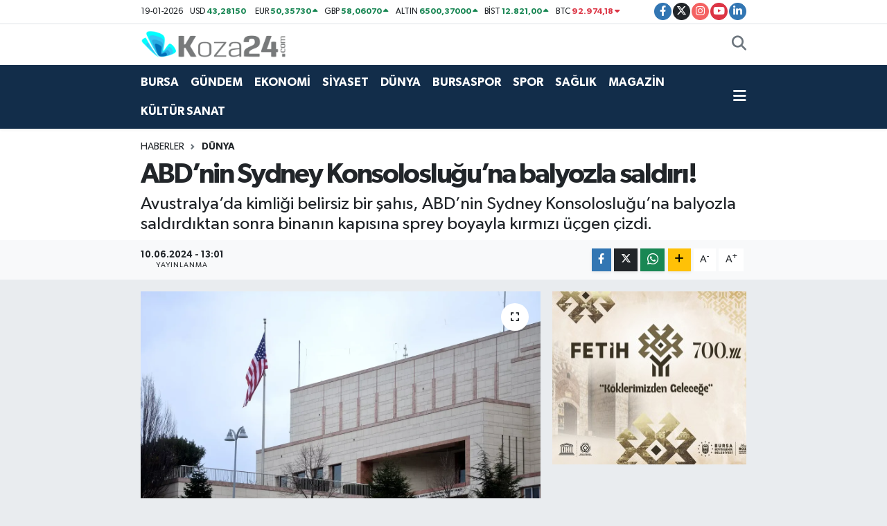

--- FILE ---
content_type: text/html; charset=UTF-8
request_url: https://www.koza24.com/abdnin-sydney-konsolosluguna-balyozla-saldiri
body_size: 16988
content:
<!DOCTYPE html>
<html lang="tr" data-theme="flow">
<head>
<link rel="dns-prefetch" href="//www.koza24.com">
<link rel="dns-prefetch" href="//koza24com.teimg.com">
<link rel="dns-prefetch" href="//static.tebilisim.com">
<link rel="dns-prefetch" href="//www.googletagmanager.com">
<link rel="dns-prefetch" href="//www.facebook.com">
<link rel="dns-prefetch" href="//www.twitter.com">
<link rel="dns-prefetch" href="//www.instagram.com">
<link rel="dns-prefetch" href="//www.youtube.com">
<link rel="dns-prefetch" href="//www.linkedin.com">
<link rel="dns-prefetch" href="//www.w3.org">
<link rel="dns-prefetch" href="//x.com">
<link rel="dns-prefetch" href="//api.whatsapp.com">
<link rel="dns-prefetch" href="//pinterest.com">
<link rel="dns-prefetch" href="//t.me">
<link rel="dns-prefetch" href="//www.bursa.bel.tr">
<link rel="dns-prefetch" href="//irkajewelry.com">
<link rel="dns-prefetch" href="//tebilisim.com">
<link rel="dns-prefetch" href="//facebook.com">
<link rel="dns-prefetch" href="//twitter.com">

    <meta charset="utf-8">
<title>ABD’nin Sydney Konsolosluğu’na balyozla saldırı! - Koza24 - Haberler, Son Dakika Haberleri ve Bursa Güncel Haber</title>
<meta name="description" content="Avustralya’da kimliği belirsiz bir şahıs, ABD’nin Sydney Konsolosluğu’na balyozla saldırdıktan sonra binanın kapısına sprey boyayla kırmızı üçgen çizdi.">
<link rel="canonical" href="https://www.koza24.com/abdnin-sydney-konsolosluguna-balyozla-saldiri">
<meta name="viewport" content="width=device-width,initial-scale=1">
<meta name="X-UA-Compatible" content="IE=edge">
<meta name="robots" content="max-image-preview:large">
<meta name="theme-color" content="#122d4a">
<meta name="title" content="ABD’nin Sydney Konsolosluğu’na balyozla saldırı!">
<meta name="articleSection" content="news">
<meta name="datePublished" content="2024-06-10T13:01:00+03:00">
<meta name="dateModified" content="2024-06-10T13:01:00+03:00">
<meta name="articleAuthor" content="Gülsüm Balı">
<meta name="author" content="Gülsüm Balı">
<meta property="og:site_name" content="Koza24.com I Haberler, Son Dakika Haberleri ve Güncel Haber">
<meta property="og:title" content="ABD’nin Sydney Konsolosluğu’na balyozla saldırı!">
<meta property="og:description" content="Avustralya’da kimliği belirsiz bir şahıs, ABD’nin Sydney Konsolosluğu’na balyozla saldırdıktan sonra binanın kapısına sprey boyayla kırmızı üçgen çizdi.">
<meta property="og:url" content="https://www.koza24.com/abdnin-sydney-konsolosluguna-balyozla-saldiri">
<meta property="og:image" content="https://koza24com.teimg.com/koza24-com/uploads/2024/06/abd.webp">
<meta property="og:type" content="article">
<meta property="og:article:published_time" content="2024-06-10T13:01:00+03:00">
<meta property="og:article:modified_time" content="2024-06-10T13:01:00+03:00">
<meta name="twitter:card" content="summary_large_image">
<meta name="twitter:site" content="@k24medya">
<meta name="twitter:title" content="ABD’nin Sydney Konsolosluğu’na balyozla saldırı!">
<meta name="twitter:description" content="Avustralya’da kimliği belirsiz bir şahıs, ABD’nin Sydney Konsolosluğu’na balyozla saldırdıktan sonra binanın kapısına sprey boyayla kırmızı üçgen çizdi.">
<meta name="twitter:image" content="https://koza24com.teimg.com/koza24-com/uploads/2024/06/abd.webp">
<meta name="twitter:url" content="https://www.koza24.com/abdnin-sydney-konsolosluguna-balyozla-saldiri">
<link rel="shortcut icon" type="image/x-icon" href="https://koza24com.teimg.com/koza24-com/uploads/2022/05/fav-1640613569-56.png">
<link rel="manifest" href="https://www.koza24.com/manifest.json?v=6.6.4" />
<link rel="preload" href="https://static.tebilisim.com/flow/assets/css/font-awesome/fa-solid-900.woff2" as="font" type="font/woff2" crossorigin />
<link rel="preload" href="https://static.tebilisim.com/flow/assets/css/font-awesome/fa-brands-400.woff2" as="font" type="font/woff2" crossorigin />
<link rel="preload" href="https://static.tebilisim.com/flow/assets/css/weather-icons/font/weathericons-regular-webfont.woff2" as="font" type="font/woff2" crossorigin />
<link rel="preload" href="https://static.tebilisim.com/flow/vendor/te/fonts/gibson/Gibson-Bold.woff2" as="font" type="font/woff2" crossorigin />
<link rel="preload" href="https://static.tebilisim.com/flow/vendor/te/fonts/gibson/Gibson-BoldItalic.woff2" as="font" type="font/woff2" crossorigin />
<link rel="preload" href="https://static.tebilisim.com/flow/vendor/te/fonts/gibson/Gibson-Italic.woff2" as="font" type="font/woff2" crossorigin />
<link rel="preload" href="https://static.tebilisim.com/flow/vendor/te/fonts/gibson/Gibson-Light.woff2" as="font" type="font/woff2" crossorigin />
<link rel="preload" href="https://static.tebilisim.com/flow/vendor/te/fonts/gibson/Gibson-LightItalic.woff2" as="font" type="font/woff2" crossorigin />
<link rel="preload" href="https://static.tebilisim.com/flow/vendor/te/fonts/gibson/Gibson-SemiBold.woff2" as="font" type="font/woff2" crossorigin />
<link rel="preload" href="https://static.tebilisim.com/flow/vendor/te/fonts/gibson/Gibson-SemiBoldItalic.woff2" as="font" type="font/woff2" crossorigin />
<link rel="preload" href="https://static.tebilisim.com/flow/vendor/te/fonts/gibson/Gibson.woff2" as="font" type="font/woff2" crossorigin />


<link rel="preload" as="style" href="https://static.tebilisim.com/flow/vendor/te/fonts/gibson.css?v=6.6.4">
<link rel="stylesheet" href="https://static.tebilisim.com/flow/vendor/te/fonts/gibson.css?v=6.6.4">

<style>:root {
        --te-link-color: #333;
        --te-link-hover-color: #000;
        --te-font: "Gibson";
        --te-secondary-font: "Gibson";
        --te-h1-font-size: 40px;
        --te-color: #122d4a;
        --te-hover-color: #11acbe;
        --mm-ocd-width: 85%!important; /*  Mobil Menü Genişliği */
        --swiper-theme-color: var(--te-color)!important;
        --header-13-color: #ffc107;
    }</style><link rel="preload" as="style" href="https://static.tebilisim.com/flow/assets/vendor/bootstrap/css/bootstrap.min.css?v=6.6.4">
<link rel="stylesheet" href="https://static.tebilisim.com/flow/assets/vendor/bootstrap/css/bootstrap.min.css?v=6.6.4">
<link rel="preload" as="style" href="https://static.tebilisim.com/flow/assets/css/app6.6.4.min.css">
<link rel="stylesheet" href="https://static.tebilisim.com/flow/assets/css/app6.6.4.min.css">



<script type="application/ld+json">{"@context":"https:\/\/schema.org","@type":"WebSite","url":"https:\/\/www.koza24.com","potentialAction":{"@type":"SearchAction","target":"https:\/\/www.koza24.com\/arama?q={query}","query-input":"required name=query"}}</script>

<script type="application/ld+json">{"@context":"https:\/\/schema.org","@type":"NewsMediaOrganization","url":"https:\/\/www.koza24.com","name":"https:\/\/news.google.com\/publications\/CAAqBwgKMNnBuAsw5tzPAw?ceid=TR:tr&amp;oc=3","logo":"https:\/\/koza24com.teimg.com\/koza24-com\/uploads\/2022\/05\/k24logodark.png","sameAs":["https:\/\/www.facebook.com\/koza24","https:\/\/www.twitter.com\/k24medya","https:\/\/www.linkedin.com\/in\/koza-medya-257919227\/","https:\/\/www.youtube.com\/K24Medya","https:\/\/www.instagram.com\/koza24tv"]}</script>

<script type="application/ld+json">{"@context":"https:\/\/schema.org","@graph":[{"@type":"SiteNavigationElement","name":"Ana Sayfa","url":"https:\/\/www.koza24.com","@id":"https:\/\/www.koza24.com"},{"@type":"SiteNavigationElement","name":"G\u00dcNDEM","url":"https:\/\/www.koza24.com\/gundem","@id":"https:\/\/www.koza24.com\/gundem"},{"@type":"SiteNavigationElement","name":"TEKNOLOJ\u0130","url":"https:\/\/www.koza24.com\/teknoloji","@id":"https:\/\/www.koza24.com\/teknoloji"},{"@type":"SiteNavigationElement","name":"SPOR","url":"https:\/\/www.koza24.com\/spor","@id":"https:\/\/www.koza24.com\/spor"},{"@type":"SiteNavigationElement","name":"D\u00dcNYA","url":"https:\/\/www.koza24.com\/dunya","@id":"https:\/\/www.koza24.com\/dunya"},{"@type":"SiteNavigationElement","name":"EKONOM\u0130","url":"https:\/\/www.koza24.com\/ekonomi","@id":"https:\/\/www.koza24.com\/ekonomi"},{"@type":"SiteNavigationElement","name":"S\u0130YASET","url":"https:\/\/www.koza24.com\/siyaset","@id":"https:\/\/www.koza24.com\/siyaset"},{"@type":"SiteNavigationElement","name":"SA\u011eLIK","url":"https:\/\/www.koza24.com\/saglik","@id":"https:\/\/www.koza24.com\/saglik"},{"@type":"SiteNavigationElement","name":"YA\u015eAM","url":"https:\/\/www.koza24.com\/yasam","@id":"https:\/\/www.koza24.com\/yasam"},{"@type":"SiteNavigationElement","name":"MAGAZ\u0130N","url":"https:\/\/www.koza24.com\/magazin","@id":"https:\/\/www.koza24.com\/magazin"},{"@type":"SiteNavigationElement","name":"BURSA","url":"https:\/\/www.koza24.com\/bursa","@id":"https:\/\/www.koza24.com\/bursa"},{"@type":"SiteNavigationElement","name":"K\u00dcLT\u00dcR SANAT","url":"https:\/\/www.koza24.com\/kultur-sanat","@id":"https:\/\/www.koza24.com\/kultur-sanat"},{"@type":"SiteNavigationElement","name":"BURSASPOR","url":"https:\/\/www.koza24.com\/bursaspor","@id":"https:\/\/www.koza24.com\/bursaspor"},{"@type":"SiteNavigationElement","name":"YAZARLAR","url":"https:\/\/www.koza24.com\/yazarlar","@id":"https:\/\/www.koza24.com\/yazarlar"},{"@type":"SiteNavigationElement","name":"SE\u00c7\u0130M 2023","url":"https:\/\/www.koza24.com\/secim-2023","@id":"https:\/\/www.koza24.com\/secim-2023"},{"@type":"SiteNavigationElement","name":"\u0130leti\u015fim","url":"https:\/\/www.koza24.com\/iletisim","@id":"https:\/\/www.koza24.com\/iletisim"},{"@type":"SiteNavigationElement","name":"Gizlilik S\u00f6zle\u015fmesi","url":"https:\/\/www.koza24.com\/gizlilik-sozlesmesi","@id":"https:\/\/www.koza24.com\/gizlilik-sozlesmesi"},{"@type":"SiteNavigationElement","name":"Yazarlar","url":"https:\/\/www.koza24.com\/yazarlar","@id":"https:\/\/www.koza24.com\/yazarlar"},{"@type":"SiteNavigationElement","name":"Foto Galeri","url":"https:\/\/www.koza24.com\/foto-galeri","@id":"https:\/\/www.koza24.com\/foto-galeri"},{"@type":"SiteNavigationElement","name":"Video Galeri","url":"https:\/\/www.koza24.com\/video","@id":"https:\/\/www.koza24.com\/video"},{"@type":"SiteNavigationElement","name":"Biyografiler","url":"https:\/\/www.koza24.com\/biyografi","@id":"https:\/\/www.koza24.com\/biyografi"},{"@type":"SiteNavigationElement","name":"Vefatlar","url":"https:\/\/www.koza24.com\/vefat","@id":"https:\/\/www.koza24.com\/vefat"},{"@type":"SiteNavigationElement","name":"R\u00f6portajlar","url":"https:\/\/www.koza24.com\/roportaj","@id":"https:\/\/www.koza24.com\/roportaj"},{"@type":"SiteNavigationElement","name":"Anketler","url":"https:\/\/www.koza24.com\/anketler","@id":"https:\/\/www.koza24.com\/anketler"},{"@type":"SiteNavigationElement","name":"Y\u0131ld\u0131r\u0131m Bug\u00fcn, Yar\u0131n ve 1 Haftal\u0131k Hava Durumu Tahmini","url":"https:\/\/www.koza24.com\/yildirim-hava-durumu","@id":"https:\/\/www.koza24.com\/yildirim-hava-durumu"},{"@type":"SiteNavigationElement","name":"Y\u0131ld\u0131r\u0131m Namaz Vakitleri","url":"https:\/\/www.koza24.com\/yildirim-namaz-vakitleri","@id":"https:\/\/www.koza24.com\/yildirim-namaz-vakitleri"},{"@type":"SiteNavigationElement","name":"Puan Durumu ve Fikst\u00fcr","url":"https:\/\/www.koza24.com\/futbol\/st-super-lig-puan-durumu-ve-fikstur","@id":"https:\/\/www.koza24.com\/futbol\/st-super-lig-puan-durumu-ve-fikstur"}]}</script>

<script type="application/ld+json">{"@context":"https:\/\/schema.org","@type":"BreadcrumbList","itemListElement":[{"@type":"ListItem","position":1,"item":{"@type":"Thing","@id":"https:\/\/www.koza24.com","name":"Haberler"}}]}</script>
<script type="application/ld+json">{"@context":"https:\/\/schema.org","@type":"NewsArticle","headline":"ABD\u2019nin Sydney Konsoloslu\u011fu\u2019na balyozla sald\u0131r\u0131!","articleSection":"D\u00dcNYA","dateCreated":"2024-06-10T13:01:00+03:00","datePublished":"2024-06-10T13:01:00+03:00","dateModified":"2024-06-10T13:01:00+03:00","wordCount":168,"genre":"news","mainEntityOfPage":{"@type":"WebPage","@id":"https:\/\/www.koza24.com\/abdnin-sydney-konsolosluguna-balyozla-saldiri"},"articleBody":"<p>Avustralya\u2019da ABD konsoloslu\u011fu kimli\u011fi belirsiz bir \u015fah\u0131s taraf\u0131ndan hedef al\u0131nd\u0131. \u00dclkenin en b\u00fcy\u00fck \u015fehri Sydney\u2019deki ABD Konsoloslu\u011fu\u2019na yerel saatle 03.00 s\u0131ralar\u0131nda balyozla sald\u0131ran Filistin destek\u00e7isi \u015fah\u0131s, binan\u0131n camlar\u0131n\u0131 k\u0131rd\u0131ktan sonra sprey boyayla binan\u0131n kap\u0131s\u0131na k\u0131rm\u0131z\u0131 \u00fc\u00e7gen \u00e7izdi.<\/p>\r\n\r\n<p>Konsoloslu\u011fun 9 penceresinin hasar g\u00f6rd\u00fc\u011f\u00fcn\u00fc aktaran polis, \u201cKoyu renk kap\u00fc\u015fonlu ve y\u00fcz\u00fc kapal\u0131 bir ki\u015finin k\u00fc\u00e7\u00fck bir balyoz ta\u015f\u0131d\u0131\u011f\u0131n\u0131 g\u00f6steren bir kamera g\u00f6r\u00fcnt\u00fcs\u00fc elde edildi\u201d ifadelerini kulland\u0131.<\/p>\r\n\r\n<p>Konsolosluk g\u00f6revlisi ise, sald\u0131r\u0131da hi\u00e7bir personelin zarar g\u00f6rmedi\u011fini ve operasyonlar\u0131n etkilenmedi\u011fini belirterek, \u201cAvustralya Federal Polisi ve Yeni G\u00fcney Galler Polisi olay\u0131 soru\u015fturuyor\u201d diye konu\u015ftu.<\/p>\r\n\r\n<p>Olay\u0131n ard\u0131ndan a\u00e7\u0131klama yapan Avustralya Ba\u015fbakan\u0131 Anthony Albanese, sald\u0131r\u0131y\u0131 k\u0131nad\u0131. Albanese, \u201c\u0130nsanlar\u0131n sayg\u0131l\u0131 bir \u015fekilde siyasi tart\u0131\u015fma ve s\u00f6ylemde bulunmalar\u0131 gerekiyor\u201d dedi.<\/p>\r\n\r\n<p>\u200b\u200b\u200b\u200b\u200b\u200b\u200b<\/p>","description":"Avustralya\u2019da kimli\u011fi belirsiz bir \u015fah\u0131s, ABD\u2019nin Sydney Konsoloslu\u011fu\u2019na balyozla sald\u0131rd\u0131ktan sonra binan\u0131n kap\u0131s\u0131na sprey boyayla k\u0131rm\u0131z\u0131 \u00fc\u00e7gen \u00e7izdi.","inLanguage":"tr-TR","keywords":[],"image":{"@type":"ImageObject","url":"https:\/\/koza24com.teimg.com\/crop\/1280x720\/koza24-com\/uploads\/2024\/06\/abd.webp","width":"1280","height":"720","caption":"ABD\u2019nin Sydney Konsoloslu\u011fu\u2019na balyozla sald\u0131r\u0131!"},"publishingPrinciples":"https:\/\/www.koza24.com\/gizlilik-sozlesmesi","isFamilyFriendly":"http:\/\/schema.org\/True","isAccessibleForFree":"http:\/\/schema.org\/True","publisher":{"@type":"Organization","name":"https:\/\/news.google.com\/publications\/CAAqBwgKMNnBuAsw5tzPAw?ceid=TR:tr&amp;oc=3","image":"https:\/\/koza24com.teimg.com\/koza24-com\/uploads\/2022\/05\/k24logodark.png","logo":{"@type":"ImageObject","url":"https:\/\/koza24com.teimg.com\/koza24-com\/uploads\/2022\/05\/k24logodark.png","width":"640","height":"375"}},"author":{"@type":"Person","name":"G\u00fcls\u00fcm Bal\u0131","honorificPrefix":"","jobTitle":"","url":null}}</script>





<style>
.mega-menu {z-index: 9999 !important;}
@media screen and (min-width: 1620px) {
    .container {width: 1280px!important; max-width: 1280px!important;}
    #ad_36 {margin-right: 15px !important;}
    #ad_9 {margin-left: 15px !important;}
}

@media screen and (min-width: 1325px) and (max-width: 1620px) {
    .container {width: 1100px!important; max-width: 1100px!important;}
    #ad_36 {margin-right: 100px !important;}
    #ad_9 {margin-left: 100px !important;}
}
@media screen and (min-width: 1295px) and (max-width: 1325px) {
    .container {width: 990px!important; max-width: 990px!important;}
    #ad_36 {margin-right: 165px !important;}
    #ad_9 {margin-left: 165px !important;}
}
@media screen and (min-width: 1200px) and (max-width: 1295px) {
    .container {width: 900px!important; max-width: 900px!important;}
    #ad_36 {margin-right: 210px !important;}
    #ad_9 {margin-left: 210px !important;}

}
</style><script async src="https://www.googletagmanager.com/gtag/js?id=UA-187334033-1" type="41b440aa0f8b58404fe98969-text/javascript"></script>
 <script type="41b440aa0f8b58404fe98969-text/javascript">
 window.dataLayer = window.dataLayer || [];
 function gtag(){dataLayer.push(arguments);}
 gtag('js', new Date());

 gtag('config', 'UA-187334033-1');
 </script>



<script async data-cfasync="false"
	src="https://www.googletagmanager.com/gtag/js?id=390988292"></script>
<script data-cfasync="false">
	window.dataLayer = window.dataLayer || [];
	  function gtag(){dataLayer.push(arguments);}
	  gtag('js', new Date());
	  gtag('config', '390988292');
</script>




</head>




<body class="d-flex flex-column min-vh-100">

    
    

    <header class="header-7">
    <div class="top-header d-none d-lg-block bg-white border-bottom">
        <div class="container">
            <div class="d-flex justify-content-between align-items-center small py-1">
                                    <!-- PİYASALAR -->
        <ul class="top-currency list-unstyled list-inline mb-0 text-dark">
        <li class="list-inline-item">19-01-2026</li>
        <li class="list-inline-item dolar">
            USD
            <span class="fw-bold text-success value">43,28150</span>
            <span class="text-success"><i class="fa fa-caret-minus"></i></span>
        </li>
        <li class="list-inline-item euro">
            EUR
            <span class="fw-bold text-success value">50,35730</span>
            <span class="text-success"><i class="fa fa-caret-up"></i></span>
        </li>
        <li class="list-inline-item euro">
            GBP
            <span class="fw-bold text-success value">58,06070</span>
            <span class="text-success"><i class="fa fa-caret-up"></i></span>
        </li>
        <li class="list-inline-item altin">
            ALTIN
            <span class="fw-bold text-success value">6500,37000</span>
            <span class="text-success"><i class="fa fa-caret-up"></i></span>
        </li>
        <li class="list-inline-item bist">
            BİST
            <span class="fw-bold text-success value">12.821,00</span>
            <span class="text-success"><i class="fa fa-caret-up"></i></span>
        </li>

        <li class="list-inline-item btc">
            BTC
            <span class="fw-bold text-danger value">92.974,18</span>
            <span class="text-danger"><i class="fa fa-caret-down"></i></span>
        </li>
    </ul>

    

                
                <div class="top-social-media">
                                        <a href="https://www.facebook.com/koza24" target="_blank" class="btn btn-sm btn-primary rounded-pill" rel="nofollow noreferrer noopener"><i class="fab fa-facebook-f text-white"></i></a>
                                                            <a href="https://www.twitter.com/k24medya" class="btn btn-sm btn-dark rounded-pill" target="_blank" rel="nofollow noreferrer noopener"><i class="fab fa-x-twitter text-white"></i></a>
                                                            <a href="https://www.instagram.com/koza24tv" class="btn btn-sm btn-magenta rounded-pill" target="_blank" rel="nofollow noreferrer noopener"><i class="fab fa-instagram text-white"></i></a>
                                                            <a href="https://www.youtube.com/K24Medya" class="btn btn-sm btn-danger rounded-pill" target="_blank" rel="nofollow noreferrer noopener"><i class="fab fa-youtube text-white"></i></a>
                                                            <a href="https://www.linkedin.com/in/koza-medya-257919227/" target="_blank" class="btn btn-sm btn-primary rounded-pill" rel="nofollow noreferrer noopener"><i class="fab fa-linkedin-in text-white"></i></a>
                                                                                                                                        </div>
            </div>
        </div>
    </div>
    <nav class="main-menu navbar navbar-expand-lg bg-white py-1 ps-0 py-2">
        <div class="container">
            <div class="d-lg-none">
                <a href="#menu" title="Ana Menü"><i class="fa fa-bars fa-lg"></i></a>
            </div>
            <div>
                                <a class="navbar-brand me-0" href="/" title="Koza24.com I Haberler, Son Dakika Haberleri ve Güncel Haber">
                    <img src="https://koza24com.teimg.com/koza24-com/uploads/2022/05/k24logodark.png" alt="Koza24.com I Haberler, Son Dakika Haberleri ve Güncel Haber" width="210" height="40" class="light-mode img-fluid flow-logo">
<img src="https://koza24com.teimg.com/koza24-com/uploads/2022/05/k24logolight.png" alt="Koza24.com I Haberler, Son Dakika Haberleri ve Güncel Haber" width="210" height="40" class="dark-mode img-fluid flow-logo d-none">

                </a>
                            </div>

            <ul class="nav d-flex justify-content-end">
                
                
                <li class="nav-item">
                    <a href="/arama" class="nav-link p-0 my-2 text-secondary" title="Ara">
                        <i class="fa fa-search fa-lg"></i>
                    </a>
                </li>
            </ul>
        </div>
    </nav>
    <div class="category-menu navbar navbar-expand-lg d-none d-lg-block shadow-sm bg-te-color py-1">
        <div class="container">
            <ul  class="nav fw-semibold">
        <li class="nav-item   ">
        <a href="/bursa" class="nav-link text-white ps-0" target="_self" title="BURSA">BURSA</a>
        
    </li>
        <li class="nav-item   ">
        <a href="/gundem" class="nav-link text-white ps-0" target="_self" title="GÜNDEM">GÜNDEM</a>
        
    </li>
        <li class="nav-item   ">
        <a href="/ekonomi" class="nav-link text-white ps-0" target="_self" title="EKONOMİ">EKONOMİ</a>
        
    </li>
        <li class="nav-item   ">
        <a href="/siyaset" class="nav-link text-white ps-0" target="_self" title="SİYASET">SİYASET</a>
        
    </li>
        <li class="nav-item   ">
        <a href="/dunya" class="nav-link text-white ps-0" target="_self" title="DÜNYA">DÜNYA</a>
        
    </li>
        <li class="nav-item   ">
        <a href="/bursaspor" class="nav-link text-white ps-0" target="_self" title="BURSASPOR">BURSASPOR</a>
        
    </li>
        <li class="nav-item   ">
        <a href="/spor" class="nav-link text-white ps-0" target="_self" title="SPOR">SPOR</a>
        
    </li>
        <li class="nav-item   ">
        <a href="/saglik" class="nav-link text-white ps-0" target="_self" title="SAĞLIK">SAĞLIK</a>
        
    </li>
        <li class="nav-item   ">
        <a href="/magazin" class="nav-link text-white ps-0" target="_self" title="MAGAZİN">MAGAZİN</a>
        
    </li>
        <li class="nav-item   ">
        <a href="/kultur-sanat" class="nav-link text-white ps-0" target="_self" title="KÜLTÜR SANAT">KÜLTÜR SANAT</a>
        
    </li>
    </ul>

            <ul class="nav">
                
                <li class="nav-item dropdown position-static">
                    <a class="nav-link p-0 text-white" data-bs-toggle="dropdown" href="#" aria-haspopup="true"
                        aria-expanded="false" title="Ana Menü">
                        <i class="fa fa-bars fa-lg"></i>
                    </a>
                    <div class="mega-menu dropdown-menu dropdown-menu-end text-capitalize shadow-lg border-0 rounded-0">

    <div class="row g-3 small p-3">

                <div class="col">
            <div class="extra-sections bg-light p-3 border">
                <a href="https://www.koza24.com/bursa-nobetci-eczaneler" title="Bursa Nöbetçi Eczaneler" class="d-block border-bottom pb-2 mb-2" target="_self"><i class="fa-solid fa-capsules me-2"></i>Bursa Nöbetçi Eczaneler</a>
<a href="https://www.koza24.com/bursa-hava-durumu" title="Bursa Hava Durumu" class="d-block border-bottom pb-2 mb-2" target="_self"><i class="fa-solid fa-cloud-sun me-2"></i>Bursa Hava Durumu</a>
<a href="https://www.koza24.com/bursa-namaz-vakitleri" title="Bursa Namaz Vakitleri" class="d-block border-bottom pb-2 mb-2" target="_self"><i class="fa-solid fa-mosque me-2"></i>Bursa Namaz Vakitleri</a>
<a href="https://www.koza24.com/bursa-trafik-durumu" title="Bursa Trafik Yoğunluk Haritası" class="d-block border-bottom pb-2 mb-2" target="_self"><i class="fa-solid fa-car me-2"></i>Bursa Trafik Yoğunluk Haritası</a>
<a href="https://www.koza24.com/futbol/super-lig-puan-durumu-ve-fikstur" title="Süper Lig Puan Durumu ve Fikstür" class="d-block border-bottom pb-2 mb-2" target="_self"><i class="fa-solid fa-chart-bar me-2"></i>Süper Lig Puan Durumu ve Fikstür</a>
<a href="https://www.koza24.com/tum-mansetler" title="Tüm Manşetler" class="d-block border-bottom pb-2 mb-2" target="_self"><i class="fa-solid fa-newspaper me-2"></i>Tüm Manşetler</a>
<a href="https://www.koza24.com/sondakika-haberleri" title="Son Dakika Haberleri" class="d-block border-bottom pb-2 mb-2" target="_self"><i class="fa-solid fa-bell me-2"></i>Son Dakika Haberleri</a>

            </div>
        </div>
        
        <div class="col">
        <a href="/bursa" class="d-block border-bottom  pb-2 mb-2" target="_self" title="BURSA">BURSA</a>
            <a href="/gundem" class="d-block border-bottom  pb-2 mb-2" target="_self" title="GÜNDEM">GÜNDEM</a>
            <a href="/ekonomi" class="d-block border-bottom  pb-2 mb-2" target="_self" title="EKONOMİ">EKONOMİ</a>
            <a href="/siyaset" class="d-block border-bottom  pb-2 mb-2" target="_self" title="SİYASET">SİYASET</a>
            <a href="/dunya" class="d-block border-bottom  pb-2 mb-2" target="_self" title="DÜNYA">DÜNYA</a>
            <a href="/bursaspor" class="d-block border-bottom  pb-2 mb-2" target="_self" title="BURSASPOR">BURSASPOR</a>
            <a href="/spor" class="d-block  pb-2 mb-2" target="_self" title="SPOR">SPOR</a>
        </div><div class="col">
            <a href="/saglik" class="d-block border-bottom  pb-2 mb-2" target="_self" title="SAĞLIK">SAĞLIK</a>
            <a href="/magazin" class="d-block border-bottom  pb-2 mb-2" target="_self" title="MAGAZİN">MAGAZİN</a>
            <a href="/kultur-sanat" class="d-block border-bottom  pb-2 mb-2" target="_self" title="KÜLTÜR SANAT">KÜLTÜR SANAT</a>
        </div>


    </div>

    <div class="p-3 bg-light">
                <a class="me-3"
            href="https://www.facebook.com/koza24" target="_blank" rel="nofollow noreferrer noopener"><i class="fab fa-facebook me-2 text-navy"></i> Facebook</a>
                        <a class="me-3"
            href="https://www.twitter.com/k24medya" target="_blank" rel="nofollow noreferrer noopener"><i class="fab fa-x-twitter "></i> Twitter</a>
                        <a class="me-3"
            href="https://www.instagram.com/koza24tv" target="_blank" rel="nofollow noreferrer noopener"><i class="fab fa-instagram me-2 text-magenta"></i> Instagram</a>
                        <a class="me-3"
            href="https://www.linkedin.com/in/koza-medya-257919227/" target="_blank" rel="nofollow noreferrer noopener"><i class="fab fa-linkedin me-2 text-navy"></i> Linkedin</a>
                        <a class="me-3"
            href="https://www.youtube.com/K24Medya" target="_blank" rel="nofollow noreferrer noopener"><i class="fab fa-youtube me-2 text-danger"></i> Youtube</a>
                                                    </div>

    <div class="mega-menu-footer p-2 bg-te-color">
        <a class="dropdown-item text-white" href="/kunye" title="Künye"><i class="fa fa-id-card me-2"></i> Künye</a>
        <a class="dropdown-item text-white" href="/iletisim" title="İletişim"><i class="fa fa-envelope me-2"></i> İletişim</a>
        <a class="dropdown-item text-white" href="/rss-baglantilari" title="RSS Bağlantıları"><i class="fa fa-rss me-2"></i> RSS Bağlantıları</a>
        <a class="dropdown-item text-white" href="/member/login" title="Üyelik Girişi"><i class="fa fa-user me-2"></i> Üyelik Girişi</a>
    </div>


</div>

                </li>
            </ul>


        </div>
    </div>
    <ul  class="mobile-categories d-lg-none list-inline bg-white">
        <li class="list-inline-item">
        <a href="/bursa" class="text-dark" target="_self" title="BURSA">
                BURSA
        </a>
    </li>
        <li class="list-inline-item">
        <a href="/gundem" class="text-dark" target="_self" title="GÜNDEM">
                GÜNDEM
        </a>
    </li>
        <li class="list-inline-item">
        <a href="/ekonomi" class="text-dark" target="_self" title="EKONOMİ">
                EKONOMİ
        </a>
    </li>
        <li class="list-inline-item">
        <a href="/siyaset" class="text-dark" target="_self" title="SİYASET">
                SİYASET
        </a>
    </li>
        <li class="list-inline-item">
        <a href="/dunya" class="text-dark" target="_self" title="DÜNYA">
                DÜNYA
        </a>
    </li>
        <li class="list-inline-item">
        <a href="/bursaspor" class="text-dark" target="_self" title="BURSASPOR">
                BURSASPOR
        </a>
    </li>
        <li class="list-inline-item">
        <a href="/spor" class="text-dark" target="_self" title="SPOR">
                SPOR
        </a>
    </li>
        <li class="list-inline-item">
        <a href="/saglik" class="text-dark" target="_self" title="SAĞLIK">
                SAĞLIK
        </a>
    </li>
        <li class="list-inline-item">
        <a href="/magazin" class="text-dark" target="_self" title="MAGAZİN">
                MAGAZİN
        </a>
    </li>
        <li class="list-inline-item">
        <a href="/kultur-sanat" class="text-dark" target="_self" title="KÜLTÜR SANAT">
                KÜLTÜR SANAT
        </a>
    </li>
    </ul>


</header>






<main class="single overflow-hidden" style="min-height: 300px">

            
    
    <div class="infinite" data-show-advert="1">

    

    <div class="infinite-item d-block" data-id="81250" data-category-id="4" data-reference="TE\Archive\Models\Archive" data-json-url="/service/json/featured-infinite.json">

        

        <div class="post-header pt-3 bg-white">

    <div class="container">

        
        <nav class="meta-category d-flex justify-content-lg-start" style="--bs-breadcrumb-divider: url(&#34;data:image/svg+xml,%3Csvg xmlns='http://www.w3.org/2000/svg' width='8' height='8'%3E%3Cpath d='M2.5 0L1 1.5 3.5 4 1 6.5 2.5 8l4-4-4-4z' fill='%236c757d'/%3E%3C/svg%3E&#34;);" aria-label="breadcrumb">
        <ol class="breadcrumb mb-0">
            <li class="breadcrumb-item"><a href="https://www.koza24.com" class="breadcrumb_link" target="_self">Haberler</a></li>
            <li class="breadcrumb-item active fw-bold" aria-current="page"><a href="/dunya" target="_self" class="breadcrumb_link text-dark" title="DÜNYA">DÜNYA</a></li>
        </ol>
</nav>

        <h1 class="h2 fw-bold text-lg-start headline my-2" itemprop="headline">ABD’nin Sydney Konsolosluğu’na balyozla saldırı!</h1>
        
        <h2 class="lead text-lg-start text-dark my-2 description" itemprop="description">Avustralya’da kimliği belirsiz bir şahıs, ABD’nin Sydney Konsolosluğu’na balyozla saldırdıktan sonra binanın kapısına sprey boyayla kırmızı üçgen çizdi.</h2>
        
        <div class="news-tags">
    </div>

    </div>

    <div class="bg-light py-1">
        <div class="container d-flex justify-content-between align-items-center">

            <div class="meta-author">
    
    <div class="box">
    <time class="fw-bold">10.06.2024 - 13:01</time>
    <span class="info">Yayınlanma</span>
</div>

    
    
    

</div>


            <div class="share-area justify-content-end align-items-center d-none d-lg-flex">

    <div class="mobile-share-button-container mb-2 d-block d-md-none">
    <button class="btn btn-primary btn-sm rounded-0 shadow-sm w-100" onclick="if (!window.__cfRLUnblockHandlers) return false; handleMobileShare(event, 'ABD’nin Sydney Konsolosluğu’na balyozla saldırı!', 'https://www.koza24.com/abdnin-sydney-konsolosluguna-balyozla-saldiri')" title="Paylaş" data-cf-modified-41b440aa0f8b58404fe98969-="">
        <i class="fas fa-share-alt me-2"></i>Paylaş
    </button>
</div>

<div class="social-buttons-new d-none d-md-flex justify-content-between">
    <a href="https://www.facebook.com/sharer/sharer.php?u=https%3A%2F%2Fwww.koza24.com%2Fabdnin-sydney-konsolosluguna-balyozla-saldiri" onclick="if (!window.__cfRLUnblockHandlers) return false; initiateDesktopShare(event, 'facebook')" class="btn btn-primary btn-sm rounded-0 shadow-sm me-1" title="Facebook'ta Paylaş" data-platform="facebook" data-share-url="https://www.koza24.com/abdnin-sydney-konsolosluguna-balyozla-saldiri" data-share-title="ABD’nin Sydney Konsolosluğu’na balyozla saldırı!" rel="noreferrer nofollow noopener external" data-cf-modified-41b440aa0f8b58404fe98969-="">
        <i class="fab fa-facebook-f"></i>
    </a>

    <a href="https://x.com/intent/tweet?url=https%3A%2F%2Fwww.koza24.com%2Fabdnin-sydney-konsolosluguna-balyozla-saldiri&text=ABD%E2%80%99nin+Sydney+Konsoloslu%C4%9Fu%E2%80%99na+balyozla+sald%C4%B1r%C4%B1%21" onclick="if (!window.__cfRLUnblockHandlers) return false; initiateDesktopShare(event, 'twitter')" class="btn btn-dark btn-sm rounded-0 shadow-sm me-1" title="X'de Paylaş" data-platform="twitter" data-share-url="https://www.koza24.com/abdnin-sydney-konsolosluguna-balyozla-saldiri" data-share-title="ABD’nin Sydney Konsolosluğu’na balyozla saldırı!" rel="noreferrer nofollow noopener external" data-cf-modified-41b440aa0f8b58404fe98969-="">
        <i class="fab fa-x-twitter text-white"></i>
    </a>

    <a href="https://api.whatsapp.com/send?text=ABD%E2%80%99nin+Sydney+Konsoloslu%C4%9Fu%E2%80%99na+balyozla+sald%C4%B1r%C4%B1%21+-+https%3A%2F%2Fwww.koza24.com%2Fabdnin-sydney-konsolosluguna-balyozla-saldiri" onclick="if (!window.__cfRLUnblockHandlers) return false; initiateDesktopShare(event, 'whatsapp')" class="btn btn-success btn-sm rounded-0 btn-whatsapp shadow-sm me-1" title="Whatsapp'ta Paylaş" data-platform="whatsapp" data-share-url="https://www.koza24.com/abdnin-sydney-konsolosluguna-balyozla-saldiri" data-share-title="ABD’nin Sydney Konsolosluğu’na balyozla saldırı!" rel="noreferrer nofollow noopener external" data-cf-modified-41b440aa0f8b58404fe98969-="">
        <i class="fab fa-whatsapp fa-lg"></i>
    </a>

    <div class="dropdown">
        <button class="dropdownButton btn btn-sm rounded-0 btn-warning border-none shadow-sm me-1" type="button" data-bs-toggle="dropdown" name="socialDropdownButton" title="Daha Fazla">
            <i id="icon" class="fa fa-plus"></i>
        </button>

        <ul class="dropdown-menu dropdown-menu-end border-0 rounded-1 shadow">
            <li>
                <a href="https://www.linkedin.com/sharing/share-offsite/?url=https%3A%2F%2Fwww.koza24.com%2Fabdnin-sydney-konsolosluguna-balyozla-saldiri" class="dropdown-item" onclick="if (!window.__cfRLUnblockHandlers) return false; initiateDesktopShare(event, 'linkedin')" data-platform="linkedin" data-share-url="https://www.koza24.com/abdnin-sydney-konsolosluguna-balyozla-saldiri" data-share-title="ABD’nin Sydney Konsolosluğu’na balyozla saldırı!" rel="noreferrer nofollow noopener external" title="Linkedin" data-cf-modified-41b440aa0f8b58404fe98969-="">
                    <i class="fab fa-linkedin text-primary me-2"></i>Linkedin
                </a>
            </li>
            <li>
                <a href="https://pinterest.com/pin/create/button/?url=https%3A%2F%2Fwww.koza24.com%2Fabdnin-sydney-konsolosluguna-balyozla-saldiri&description=ABD%E2%80%99nin+Sydney+Konsoloslu%C4%9Fu%E2%80%99na+balyozla+sald%C4%B1r%C4%B1%21&media=" class="dropdown-item" onclick="if (!window.__cfRLUnblockHandlers) return false; initiateDesktopShare(event, 'pinterest')" data-platform="pinterest" data-share-url="https://www.koza24.com/abdnin-sydney-konsolosluguna-balyozla-saldiri" data-share-title="ABD’nin Sydney Konsolosluğu’na balyozla saldırı!" rel="noreferrer nofollow noopener external" title="Pinterest" data-cf-modified-41b440aa0f8b58404fe98969-="">
                    <i class="fab fa-pinterest text-danger me-2"></i>Pinterest
                </a>
            </li>
            <li>
                <a href="https://t.me/share/url?url=https%3A%2F%2Fwww.koza24.com%2Fabdnin-sydney-konsolosluguna-balyozla-saldiri&text=ABD%E2%80%99nin+Sydney+Konsoloslu%C4%9Fu%E2%80%99na+balyozla+sald%C4%B1r%C4%B1%21" class="dropdown-item" onclick="if (!window.__cfRLUnblockHandlers) return false; initiateDesktopShare(event, 'telegram')" data-platform="telegram" data-share-url="https://www.koza24.com/abdnin-sydney-konsolosluguna-balyozla-saldiri" data-share-title="ABD’nin Sydney Konsolosluğu’na balyozla saldırı!" rel="noreferrer nofollow noopener external" title="Telegram" data-cf-modified-41b440aa0f8b58404fe98969-="">
                    <i class="fab fa-telegram-plane text-primary me-2"></i>Telegram
                </a>
            </li>
            <li class="border-0">
                <a class="dropdown-item" href="javascript:void(0)" onclick="if (!window.__cfRLUnblockHandlers) return false; printContent(event)" title="Yazdır" data-cf-modified-41b440aa0f8b58404fe98969-="">
                    <i class="fas fa-print text-dark me-2"></i>
                    Yazdır
                </a>
            </li>
            <li class="border-0">
                <a class="dropdown-item" href="javascript:void(0)" onclick="if (!window.__cfRLUnblockHandlers) return false; copyURL(event, 'https://www.koza24.com/abdnin-sydney-konsolosluguna-balyozla-saldiri')" rel="noreferrer nofollow noopener external" title="Bağlantıyı Kopyala" data-cf-modified-41b440aa0f8b58404fe98969-="">
                    <i class="fas fa-link text-dark me-2"></i>
                    Kopyala
                </a>
            </li>
        </ul>
    </div>
</div>

<script type="41b440aa0f8b58404fe98969-text/javascript">
    var shareableModelId = 81250;
    var shareableModelClass = 'TE\\Archive\\Models\\Archive';

    function shareCount(id, model, platform, url) {
        fetch("https://www.koza24.com/sharecount", {
            method: 'POST',
            headers: {
                'Content-Type': 'application/json',
                'X-CSRF-TOKEN': document.querySelector('meta[name="csrf-token"]')?.getAttribute('content')
            },
            body: JSON.stringify({ id, model, platform, url })
        }).catch(err => console.error('Share count fetch error:', err));
    }

    function goSharePopup(url, title, width = 600, height = 400) {
        const left = (screen.width - width) / 2;
        const top = (screen.height - height) / 2;
        window.open(
            url,
            title,
            `width=${width},height=${height},left=${left},top=${top},resizable=yes,scrollbars=yes`
        );
    }

    async function handleMobileShare(event, title, url) {
        event.preventDefault();

        if (shareableModelId && shareableModelClass) {
            shareCount(shareableModelId, shareableModelClass, 'native_mobile_share', url);
        }

        const isAndroidWebView = navigator.userAgent.includes('Android') && !navigator.share;

        if (isAndroidWebView) {
            window.location.href = 'androidshare://paylas?title=' + encodeURIComponent(title) + '&url=' + encodeURIComponent(url);
            return;
        }

        if (navigator.share) {
            try {
                await navigator.share({ title: title, url: url });
            } catch (error) {
                if (error.name !== 'AbortError') {
                    console.error('Web Share API failed:', error);
                }
            }
        } else {
            alert("Bu cihaz paylaşımı desteklemiyor.");
        }
    }

    function initiateDesktopShare(event, platformOverride = null) {
        event.preventDefault();
        const anchor = event.currentTarget;
        const platform = platformOverride || anchor.dataset.platform;
        const webShareUrl = anchor.href;
        const contentUrl = anchor.dataset.shareUrl || webShareUrl;

        if (shareableModelId && shareableModelClass && platform) {
            shareCount(shareableModelId, shareableModelClass, platform, contentUrl);
        }

        goSharePopup(webShareUrl, platform ? platform.charAt(0).toUpperCase() + platform.slice(1) : "Share");
    }

    function copyURL(event, urlToCopy) {
        event.preventDefault();
        navigator.clipboard.writeText(urlToCopy).then(() => {
            alert('Bağlantı panoya kopyalandı!');
        }).catch(err => {
            console.error('Could not copy text: ', err);
            try {
                const textArea = document.createElement("textarea");
                textArea.value = urlToCopy;
                textArea.style.position = "fixed";
                document.body.appendChild(textArea);
                textArea.focus();
                textArea.select();
                document.execCommand('copy');
                document.body.removeChild(textArea);
                alert('Bağlantı panoya kopyalandı!');
            } catch (fallbackErr) {
                console.error('Fallback copy failed:', fallbackErr);
            }
        });
    }

    function printContent(event) {
        event.preventDefault();

        const triggerElement = event.currentTarget;
        const contextContainer = triggerElement.closest('.infinite-item') || document;

        const header      = contextContainer.querySelector('.post-header');
        const media       = contextContainer.querySelector('.news-section .col-lg-8 .inner, .news-section .col-lg-8 .ratio, .news-section .col-lg-8 iframe');
        const articleBody = contextContainer.querySelector('.article-text');

        if (!header && !media && !articleBody) {
            window.print();
            return;
        }

        let printHtml = '';
        
        if (header) {
            const titleEl = header.querySelector('h1');
            const descEl  = header.querySelector('.description, h2.lead');

            let cleanHeaderHtml = '<div class="printed-header">';
            if (titleEl) cleanHeaderHtml += titleEl.outerHTML;
            if (descEl)  cleanHeaderHtml += descEl.outerHTML;
            cleanHeaderHtml += '</div>';

            printHtml += cleanHeaderHtml;
        }

        if (media) {
            printHtml += media.outerHTML;
        }

        if (articleBody) {
            const articleClone = articleBody.cloneNode(true);
            articleClone.querySelectorAll('.post-flash').forEach(function (el) {
                el.parentNode.removeChild(el);
            });
            printHtml += articleClone.outerHTML;
        }
        const iframe = document.createElement('iframe');
        iframe.style.position = 'fixed';
        iframe.style.right = '0';
        iframe.style.bottom = '0';
        iframe.style.width = '0';
        iframe.style.height = '0';
        iframe.style.border = '0';
        document.body.appendChild(iframe);

        const frameWindow = iframe.contentWindow || iframe;
        const title = document.title || 'Yazdır';
        const headStyles = Array.from(document.querySelectorAll('link[rel="stylesheet"], style'))
            .map(el => el.outerHTML)
            .join('');

        iframe.onload = function () {
            try {
                frameWindow.focus();
                frameWindow.print();
            } finally {
                setTimeout(function () {
                    document.body.removeChild(iframe);
                }, 1000);
            }
        };

        const doc = frameWindow.document;
        doc.open();
        doc.write(`
            <!doctype html>
            <html lang="tr">
                <head>
<link rel="dns-prefetch" href="//www.koza24.com">
<link rel="dns-prefetch" href="//koza24com.teimg.com">
<link rel="dns-prefetch" href="//static.tebilisim.com">
<link rel="dns-prefetch" href="//www.googletagmanager.com">
<link rel="dns-prefetch" href="//www.facebook.com">
<link rel="dns-prefetch" href="//www.twitter.com">
<link rel="dns-prefetch" href="//www.instagram.com">
<link rel="dns-prefetch" href="//www.youtube.com">
<link rel="dns-prefetch" href="//www.linkedin.com">
<link rel="dns-prefetch" href="//www.w3.org">
<link rel="dns-prefetch" href="//x.com">
<link rel="dns-prefetch" href="//api.whatsapp.com">
<link rel="dns-prefetch" href="//pinterest.com">
<link rel="dns-prefetch" href="//t.me">
<link rel="dns-prefetch" href="//www.bursa.bel.tr">
<link rel="dns-prefetch" href="//irkajewelry.com">
<link rel="dns-prefetch" href="//tebilisim.com">
<link rel="dns-prefetch" href="//facebook.com">
<link rel="dns-prefetch" href="//twitter.com">
                    <meta charset="utf-8">
                    <title>${title}</title>
                    ${headStyles}
                    <style>
                        html, body {
                            margin: 0;
                            padding: 0;
                            background: #ffffff;
                        }
                        .printed-article {
                            margin: 0;
                            padding: 20px;
                            box-shadow: none;
                            background: #ffffff;
                        }
                    </style>
                </head>
                <body>
                    <div class="printed-article">
                        ${printHtml}
                    </div>
                </body>
            </html>
        `);
        doc.close();
    }

    var dropdownButton = document.querySelector('.dropdownButton');
    if (dropdownButton) {
        var icon = dropdownButton.querySelector('#icon');
        var parentDropdown = dropdownButton.closest('.dropdown');
        if (parentDropdown && icon) {
            parentDropdown.addEventListener('show.bs.dropdown', function () {
                icon.classList.remove('fa-plus');
                icon.classList.add('fa-minus');
            });
            parentDropdown.addEventListener('hide.bs.dropdown', function () {
                icon.classList.remove('fa-minus');
                icon.classList.add('fa-plus');
            });
        }
    }
</script>

    
        
            <a href="#" title="Metin boyutunu küçült" class="te-textDown btn btn-sm btn-white rounded-0 me-1">A<sup>-</sup></a>
            <a href="#" title="Metin boyutunu büyüt" class="te-textUp btn btn-sm btn-white rounded-0 me-1">A<sup>+</sup></a>

            
        

    
</div>



        </div>


    </div>


</div>




        <div class="container g-0 g-sm-4">

            <div class="news-section overflow-hidden mt-lg-3">
                <div class="row g-3">
                    <div class="col-lg-8">

                        <div class="inner">
    <a href="https://koza24com.teimg.com/crop/1280x720/koza24-com/uploads/2024/06/abd.webp" class="position-relative d-block" data-fancybox>
                        <div class="zoom-in-out m-3">
            <i class="fa fa-expand" style="font-size: 14px"></i>
        </div>
        <img class="img-fluid" src="https://koza24com.teimg.com/crop/1280x720/koza24-com/uploads/2024/06/abd.webp" alt="ABD’nin Sydney Konsolosluğu’na balyozla saldırı!" width="860" height="504" loading="eager" fetchpriority="high" decoding="async" style="width:100%; aspect-ratio: 860 / 504;" />
            </a>
</div>





                        <div class="d-flex d-lg-none justify-content-between align-items-center p-2">

    <div class="mobile-share-button-container mb-2 d-block d-md-none">
    <button class="btn btn-primary btn-sm rounded-0 shadow-sm w-100" onclick="if (!window.__cfRLUnblockHandlers) return false; handleMobileShare(event, 'ABD’nin Sydney Konsolosluğu’na balyozla saldırı!', 'https://www.koza24.com/abdnin-sydney-konsolosluguna-balyozla-saldiri')" title="Paylaş" data-cf-modified-41b440aa0f8b58404fe98969-="">
        <i class="fas fa-share-alt me-2"></i>Paylaş
    </button>
</div>

<div class="social-buttons-new d-none d-md-flex justify-content-between">
    <a href="https://www.facebook.com/sharer/sharer.php?u=https%3A%2F%2Fwww.koza24.com%2Fabdnin-sydney-konsolosluguna-balyozla-saldiri" onclick="if (!window.__cfRLUnblockHandlers) return false; initiateDesktopShare(event, 'facebook')" class="btn btn-primary btn-sm rounded-0 shadow-sm me-1" title="Facebook'ta Paylaş" data-platform="facebook" data-share-url="https://www.koza24.com/abdnin-sydney-konsolosluguna-balyozla-saldiri" data-share-title="ABD’nin Sydney Konsolosluğu’na balyozla saldırı!" rel="noreferrer nofollow noopener external" data-cf-modified-41b440aa0f8b58404fe98969-="">
        <i class="fab fa-facebook-f"></i>
    </a>

    <a href="https://x.com/intent/tweet?url=https%3A%2F%2Fwww.koza24.com%2Fabdnin-sydney-konsolosluguna-balyozla-saldiri&text=ABD%E2%80%99nin+Sydney+Konsoloslu%C4%9Fu%E2%80%99na+balyozla+sald%C4%B1r%C4%B1%21" onclick="if (!window.__cfRLUnblockHandlers) return false; initiateDesktopShare(event, 'twitter')" class="btn btn-dark btn-sm rounded-0 shadow-sm me-1" title="X'de Paylaş" data-platform="twitter" data-share-url="https://www.koza24.com/abdnin-sydney-konsolosluguna-balyozla-saldiri" data-share-title="ABD’nin Sydney Konsolosluğu’na balyozla saldırı!" rel="noreferrer nofollow noopener external" data-cf-modified-41b440aa0f8b58404fe98969-="">
        <i class="fab fa-x-twitter text-white"></i>
    </a>

    <a href="https://api.whatsapp.com/send?text=ABD%E2%80%99nin+Sydney+Konsoloslu%C4%9Fu%E2%80%99na+balyozla+sald%C4%B1r%C4%B1%21+-+https%3A%2F%2Fwww.koza24.com%2Fabdnin-sydney-konsolosluguna-balyozla-saldiri" onclick="if (!window.__cfRLUnblockHandlers) return false; initiateDesktopShare(event, 'whatsapp')" class="btn btn-success btn-sm rounded-0 btn-whatsapp shadow-sm me-1" title="Whatsapp'ta Paylaş" data-platform="whatsapp" data-share-url="https://www.koza24.com/abdnin-sydney-konsolosluguna-balyozla-saldiri" data-share-title="ABD’nin Sydney Konsolosluğu’na balyozla saldırı!" rel="noreferrer nofollow noopener external" data-cf-modified-41b440aa0f8b58404fe98969-="">
        <i class="fab fa-whatsapp fa-lg"></i>
    </a>

    <div class="dropdown">
        <button class="dropdownButton btn btn-sm rounded-0 btn-warning border-none shadow-sm me-1" type="button" data-bs-toggle="dropdown" name="socialDropdownButton" title="Daha Fazla">
            <i id="icon" class="fa fa-plus"></i>
        </button>

        <ul class="dropdown-menu dropdown-menu-end border-0 rounded-1 shadow">
            <li>
                <a href="https://www.linkedin.com/sharing/share-offsite/?url=https%3A%2F%2Fwww.koza24.com%2Fabdnin-sydney-konsolosluguna-balyozla-saldiri" class="dropdown-item" onclick="if (!window.__cfRLUnblockHandlers) return false; initiateDesktopShare(event, 'linkedin')" data-platform="linkedin" data-share-url="https://www.koza24.com/abdnin-sydney-konsolosluguna-balyozla-saldiri" data-share-title="ABD’nin Sydney Konsolosluğu’na balyozla saldırı!" rel="noreferrer nofollow noopener external" title="Linkedin" data-cf-modified-41b440aa0f8b58404fe98969-="">
                    <i class="fab fa-linkedin text-primary me-2"></i>Linkedin
                </a>
            </li>
            <li>
                <a href="https://pinterest.com/pin/create/button/?url=https%3A%2F%2Fwww.koza24.com%2Fabdnin-sydney-konsolosluguna-balyozla-saldiri&description=ABD%E2%80%99nin+Sydney+Konsoloslu%C4%9Fu%E2%80%99na+balyozla+sald%C4%B1r%C4%B1%21&media=" class="dropdown-item" onclick="if (!window.__cfRLUnblockHandlers) return false; initiateDesktopShare(event, 'pinterest')" data-platform="pinterest" data-share-url="https://www.koza24.com/abdnin-sydney-konsolosluguna-balyozla-saldiri" data-share-title="ABD’nin Sydney Konsolosluğu’na balyozla saldırı!" rel="noreferrer nofollow noopener external" title="Pinterest" data-cf-modified-41b440aa0f8b58404fe98969-="">
                    <i class="fab fa-pinterest text-danger me-2"></i>Pinterest
                </a>
            </li>
            <li>
                <a href="https://t.me/share/url?url=https%3A%2F%2Fwww.koza24.com%2Fabdnin-sydney-konsolosluguna-balyozla-saldiri&text=ABD%E2%80%99nin+Sydney+Konsoloslu%C4%9Fu%E2%80%99na+balyozla+sald%C4%B1r%C4%B1%21" class="dropdown-item" onclick="if (!window.__cfRLUnblockHandlers) return false; initiateDesktopShare(event, 'telegram')" data-platform="telegram" data-share-url="https://www.koza24.com/abdnin-sydney-konsolosluguna-balyozla-saldiri" data-share-title="ABD’nin Sydney Konsolosluğu’na balyozla saldırı!" rel="noreferrer nofollow noopener external" title="Telegram" data-cf-modified-41b440aa0f8b58404fe98969-="">
                    <i class="fab fa-telegram-plane text-primary me-2"></i>Telegram
                </a>
            </li>
            <li class="border-0">
                <a class="dropdown-item" href="javascript:void(0)" onclick="if (!window.__cfRLUnblockHandlers) return false; printContent(event)" title="Yazdır" data-cf-modified-41b440aa0f8b58404fe98969-="">
                    <i class="fas fa-print text-dark me-2"></i>
                    Yazdır
                </a>
            </li>
            <li class="border-0">
                <a class="dropdown-item" href="javascript:void(0)" onclick="if (!window.__cfRLUnblockHandlers) return false; copyURL(event, 'https://www.koza24.com/abdnin-sydney-konsolosluguna-balyozla-saldiri')" rel="noreferrer nofollow noopener external" title="Bağlantıyı Kopyala" data-cf-modified-41b440aa0f8b58404fe98969-="">
                    <i class="fas fa-link text-dark me-2"></i>
                    Kopyala
                </a>
            </li>
        </ul>
    </div>
</div>

<script type="41b440aa0f8b58404fe98969-text/javascript">
    var shareableModelId = 81250;
    var shareableModelClass = 'TE\\Archive\\Models\\Archive';

    function shareCount(id, model, platform, url) {
        fetch("https://www.koza24.com/sharecount", {
            method: 'POST',
            headers: {
                'Content-Type': 'application/json',
                'X-CSRF-TOKEN': document.querySelector('meta[name="csrf-token"]')?.getAttribute('content')
            },
            body: JSON.stringify({ id, model, platform, url })
        }).catch(err => console.error('Share count fetch error:', err));
    }

    function goSharePopup(url, title, width = 600, height = 400) {
        const left = (screen.width - width) / 2;
        const top = (screen.height - height) / 2;
        window.open(
            url,
            title,
            `width=${width},height=${height},left=${left},top=${top},resizable=yes,scrollbars=yes`
        );
    }

    async function handleMobileShare(event, title, url) {
        event.preventDefault();

        if (shareableModelId && shareableModelClass) {
            shareCount(shareableModelId, shareableModelClass, 'native_mobile_share', url);
        }

        const isAndroidWebView = navigator.userAgent.includes('Android') && !navigator.share;

        if (isAndroidWebView) {
            window.location.href = 'androidshare://paylas?title=' + encodeURIComponent(title) + '&url=' + encodeURIComponent(url);
            return;
        }

        if (navigator.share) {
            try {
                await navigator.share({ title: title, url: url });
            } catch (error) {
                if (error.name !== 'AbortError') {
                    console.error('Web Share API failed:', error);
                }
            }
        } else {
            alert("Bu cihaz paylaşımı desteklemiyor.");
        }
    }

    function initiateDesktopShare(event, platformOverride = null) {
        event.preventDefault();
        const anchor = event.currentTarget;
        const platform = platformOverride || anchor.dataset.platform;
        const webShareUrl = anchor.href;
        const contentUrl = anchor.dataset.shareUrl || webShareUrl;

        if (shareableModelId && shareableModelClass && platform) {
            shareCount(shareableModelId, shareableModelClass, platform, contentUrl);
        }

        goSharePopup(webShareUrl, platform ? platform.charAt(0).toUpperCase() + platform.slice(1) : "Share");
    }

    function copyURL(event, urlToCopy) {
        event.preventDefault();
        navigator.clipboard.writeText(urlToCopy).then(() => {
            alert('Bağlantı panoya kopyalandı!');
        }).catch(err => {
            console.error('Could not copy text: ', err);
            try {
                const textArea = document.createElement("textarea");
                textArea.value = urlToCopy;
                textArea.style.position = "fixed";
                document.body.appendChild(textArea);
                textArea.focus();
                textArea.select();
                document.execCommand('copy');
                document.body.removeChild(textArea);
                alert('Bağlantı panoya kopyalandı!');
            } catch (fallbackErr) {
                console.error('Fallback copy failed:', fallbackErr);
            }
        });
    }

    function printContent(event) {
        event.preventDefault();

        const triggerElement = event.currentTarget;
        const contextContainer = triggerElement.closest('.infinite-item') || document;

        const header      = contextContainer.querySelector('.post-header');
        const media       = contextContainer.querySelector('.news-section .col-lg-8 .inner, .news-section .col-lg-8 .ratio, .news-section .col-lg-8 iframe');
        const articleBody = contextContainer.querySelector('.article-text');

        if (!header && !media && !articleBody) {
            window.print();
            return;
        }

        let printHtml = '';
        
        if (header) {
            const titleEl = header.querySelector('h1');
            const descEl  = header.querySelector('.description, h2.lead');

            let cleanHeaderHtml = '<div class="printed-header">';
            if (titleEl) cleanHeaderHtml += titleEl.outerHTML;
            if (descEl)  cleanHeaderHtml += descEl.outerHTML;
            cleanHeaderHtml += '</div>';

            printHtml += cleanHeaderHtml;
        }

        if (media) {
            printHtml += media.outerHTML;
        }

        if (articleBody) {
            const articleClone = articleBody.cloneNode(true);
            articleClone.querySelectorAll('.post-flash').forEach(function (el) {
                el.parentNode.removeChild(el);
            });
            printHtml += articleClone.outerHTML;
        }
        const iframe = document.createElement('iframe');
        iframe.style.position = 'fixed';
        iframe.style.right = '0';
        iframe.style.bottom = '0';
        iframe.style.width = '0';
        iframe.style.height = '0';
        iframe.style.border = '0';
        document.body.appendChild(iframe);

        const frameWindow = iframe.contentWindow || iframe;
        const title = document.title || 'Yazdır';
        const headStyles = Array.from(document.querySelectorAll('link[rel="stylesheet"], style'))
            .map(el => el.outerHTML)
            .join('');

        iframe.onload = function () {
            try {
                frameWindow.focus();
                frameWindow.print();
            } finally {
                setTimeout(function () {
                    document.body.removeChild(iframe);
                }, 1000);
            }
        };

        const doc = frameWindow.document;
        doc.open();
        doc.write(`
            <!doctype html>
            <html lang="tr">
                <head>
<link rel="dns-prefetch" href="//www.koza24.com">
<link rel="dns-prefetch" href="//koza24com.teimg.com">
<link rel="dns-prefetch" href="//static.tebilisim.com">
<link rel="dns-prefetch" href="//www.googletagmanager.com">
<link rel="dns-prefetch" href="//www.facebook.com">
<link rel="dns-prefetch" href="//www.twitter.com">
<link rel="dns-prefetch" href="//www.instagram.com">
<link rel="dns-prefetch" href="//www.youtube.com">
<link rel="dns-prefetch" href="//www.linkedin.com">
<link rel="dns-prefetch" href="//www.w3.org">
<link rel="dns-prefetch" href="//x.com">
<link rel="dns-prefetch" href="//api.whatsapp.com">
<link rel="dns-prefetch" href="//pinterest.com">
<link rel="dns-prefetch" href="//t.me">
<link rel="dns-prefetch" href="//www.bursa.bel.tr">
<link rel="dns-prefetch" href="//irkajewelry.com">
<link rel="dns-prefetch" href="//tebilisim.com">
<link rel="dns-prefetch" href="//facebook.com">
<link rel="dns-prefetch" href="//twitter.com">
                    <meta charset="utf-8">
                    <title>${title}</title>
                    ${headStyles}
                    <style>
                        html, body {
                            margin: 0;
                            padding: 0;
                            background: #ffffff;
                        }
                        .printed-article {
                            margin: 0;
                            padding: 20px;
                            box-shadow: none;
                            background: #ffffff;
                        }
                    </style>
                </head>
                <body>
                    <div class="printed-article">
                        ${printHtml}
                    </div>
                </body>
            </html>
        `);
        doc.close();
    }

    var dropdownButton = document.querySelector('.dropdownButton');
    if (dropdownButton) {
        var icon = dropdownButton.querySelector('#icon');
        var parentDropdown = dropdownButton.closest('.dropdown');
        if (parentDropdown && icon) {
            parentDropdown.addEventListener('show.bs.dropdown', function () {
                icon.classList.remove('fa-plus');
                icon.classList.add('fa-minus');
            });
            parentDropdown.addEventListener('hide.bs.dropdown', function () {
                icon.classList.remove('fa-minus');
                icon.classList.add('fa-plus');
            });
        }
    }
</script>

    
        
        <div class="google-news share-are text-end">

            <a href="#" title="Metin boyutunu küçült" class="te-textDown btn btn-sm btn-white rounded-0 me-1">A<sup>-</sup></a>
            <a href="#" title="Metin boyutunu büyüt" class="te-textUp btn btn-sm btn-white rounded-0 me-1">A<sup>+</sup></a>

            
        </div>
        

    
</div>


                        <div class="card border-0 rounded-0 mb-3">
                            <div class="article-text container-padding" data-text-id="81250" property="articleBody">
                                <div id="ad_128_mobile" data-channel="128" data-advert="temedya" data-rotation="120" class="d-flex d-sm-none flex-column align-items-center justify-content-start text-center mx-auto overflow-hidden mb-3" data-affix="0" style="width: 300px;" data-width="300"></div>
                                <p>Avustralya’da ABD konsolosluğu kimliği belirsiz bir şahıs tarafından hedef alındı. Ülkenin en büyük şehri Sydney’deki ABD Konsolosluğu’na yerel saatle 03.00 sıralarında balyozla saldıran Filistin destekçisi şahıs, binanın camlarını kırdıktan sonra sprey boyayla binanın kapısına kırmızı üçgen çizdi.</p>

<p>Konsolosluğun 9 penceresinin hasar gördüğünü aktaran polis, “Koyu renk kapüşonlu ve yüzü kapalı bir kişinin küçük bir balyoz taşıdığını gösteren bir kamera görüntüsü elde edildi” ifadelerini kullandı.</p>

<p>Konsolosluk görevlisi ise, saldırıda hiçbir personelin zarar görmediğini ve operasyonların etkilenmediğini belirterek, “Avustralya Federal Polisi ve Yeni Güney Galler Polisi olayı soruşturuyor” diye konuştu.</p>

<p>Olayın ardından açıklama yapan Avustralya Başbakanı Anthony Albanese, saldırıyı kınadı. Albanese, “İnsanların saygılı bir şekilde siyasi tartışma ve söylemde bulunmaları gerekiyor” dedi.</p>

<p>​​​​​​​</p><div class="article-source py-3 small ">
    </div>

                                                                
                            </div>
                        </div>

                        <div class="editors-choice my-3">
        <div class="row g-2">
                                </div>
    </div>





                        

                        <div class="related-news my-3 bg-white p-3">
    <div class="section-title d-flex mb-3 align-items-center">
        <div class="h2 lead flex-shrink-1 text-te-color m-0 text-nowrap fw-bold">Bunlar da ilginizi çekebilir</div>
        <div class="flex-grow-1 title-line ms-3"></div>
    </div>
    <div class="row g-3">
                <div class="col-6 col-lg-4">
            <a href="/iranda-olu-sayisi-3-bin-308e-yukseldi" title="İran&#039;da ölü sayısı 3 bin 308&#039;e yükseldi" target="_self">
                <img class="img-fluid" src="https://koza24com.teimg.com/crop/250x150/koza24-com/uploads/2026/01/screenshot-5-2.png" width="860" height="504" alt="İran&#039;da ölü sayısı 3 bin 308&#039;e yükseldi"></a>
                <h3 class="h5 mt-1">
                    <a href="/iranda-olu-sayisi-3-bin-308e-yukseldi" title="İran&#039;da ölü sayısı 3 bin 308&#039;e yükseldi" target="_self">İran&#039;da ölü sayısı 3 bin 308&#039;e yükseldi</a>
                </h3>
            </a>
        </div>
                <div class="col-6 col-lg-4">
            <a href="/abd-75-ulkeye-kapilarini-kapatti" title="ABD 75 ülkeye kapılarını kapattı!" target="_self">
                <img class="img-fluid" src="https://koza24com.teimg.com/crop/250x150/koza24-com/uploads/2026/01/1880384-abd-den-75-ulkeye-kapila.jpg" width="860" height="504" alt="ABD 75 ülkeye kapılarını kapattı!"></a>
                <h3 class="h5 mt-1">
                    <a href="/abd-75-ulkeye-kapilarini-kapatti" title="ABD 75 ülkeye kapılarını kapattı!" target="_self">ABD 75 ülkeye kapılarını kapattı!</a>
                </h3>
            </a>
        </div>
                <div class="col-6 col-lg-4">
            <a href="/iranda-kirmizi-alarm-hava-sahasi-kapatildi" title="İran&#039;da kırmızı alarm: Hava sahası kapatıldı!" target="_self">
                <img class="img-fluid" src="https://koza24com.teimg.com/crop/250x150/koza24-com/uploads/2026/01/ekran-goruntusu-2026-01-14-09085-1.jpg" width="860" height="504" alt="İran&#039;da kırmızı alarm: Hava sahası kapatıldı!"></a>
                <h3 class="h5 mt-1">
                    <a href="/iranda-kirmizi-alarm-hava-sahasi-kapatildi" title="İran&#039;da kırmızı alarm: Hava sahası kapatıldı!" target="_self">İran&#039;da kırmızı alarm: Hava sahası kapatıldı!</a>
                </h3>
            </a>
        </div>
                <div class="col-6 col-lg-4">
            <a href="/trumptan-gronland-mesaji" title="Trump’tan Grönland mesajı" target="_self">
                <img class="img-fluid" src="https://koza24com.teimg.com/crop/250x150/koza24-com/uploads/2026/01/trump-reu-1775186-1-2.jpg" width="860" height="504" alt="Trump’tan Grönland mesajı"></a>
                <h3 class="h5 mt-1">
                    <a href="/trumptan-gronland-mesaji" title="Trump’tan Grönland mesajı" target="_self">Trump’tan Grönland mesajı</a>
                </h3>
            </a>
        </div>
                <div class="col-6 col-lg-4">
            <a href="/iranda-can-kaybi-artiyor" title="İran&#039;da can kaybı artıyor!" target="_self">
                <img class="img-fluid" src="https://koza24com.teimg.com/crop/250x150/koza24-com/uploads/2026/01/ekran-goruntusu-2026-01-14-09085.jpg" width="860" height="504" alt="İran&#039;da can kaybı artıyor!"></a>
                <h3 class="h5 mt-1">
                    <a href="/iranda-can-kaybi-artiyor" title="İran&#039;da can kaybı artıyor!" target="_self">İran&#039;da can kaybı artıyor!</a>
                </h3>
            </a>
        </div>
                <div class="col-6 col-lg-4">
            <a href="/iranda-neler-oluyor" title="İran&#039;da neler oluyor?" target="_self">
                <img class="img-fluid" src="https://koza24com.teimg.com/crop/250x150/koza24-com/uploads/2026/01/1879211-iran-da-neler-oluyor-696.jpg" width="860" height="504" alt="İran&#039;da neler oluyor?"></a>
                <h3 class="h5 mt-1">
                    <a href="/iranda-neler-oluyor" title="İran&#039;da neler oluyor?" target="_self">İran&#039;da neler oluyor?</a>
                </h3>
            </a>
        </div>
            </div>
</div>


                        

                                                    <div id="comments" class="bg-white mb-3 p-3">

    
    <div>
        <div class="section-title d-flex mb-3 align-items-center">
            <div class="h2 lead flex-shrink-1 text-te-color m-0 text-nowrap fw-bold">Yorumlar </div>
            <div class="flex-grow-1 title-line ms-3"></div>
        </div>


        <form method="POST" action="https://www.koza24.com/comments/add" accept-charset="UTF-8" id="form_81250"><input name="_token" type="hidden" value="dBOtxLWpPYYmIIBlmOHabOnFyki8kQd9giI0ttSg">
        <div id="nova_honeypot_qYd1S3hrFXa4W0v0_wrap" style="display: none" aria-hidden="true">
        <input id="nova_honeypot_qYd1S3hrFXa4W0v0"
               name="nova_honeypot_qYd1S3hrFXa4W0v0"
               type="text"
               value=""
                              autocomplete="nope"
               tabindex="-1">
        <input name="valid_from"
               type="text"
               value="[base64]"
                              autocomplete="off"
               tabindex="-1">
    </div>
        <input name="reference_id" type="hidden" value="81250">
        <input name="reference_type" type="hidden" value="TE\Archive\Models\Archive">
        <input name="parent_id" type="hidden" value="0">


        <div class="form-row">
            <div class="form-group mb-3">
                <textarea class="form-control" rows="3" placeholder="Yorumlarınızı ve düşüncelerinizi bizimle paylaşın" required name="body" cols="50"></textarea>
            </div>
            <div class="form-group mb-3">
                <input class="form-control" placeholder="Adınız soyadınız" required name="name" type="text">
            </div>


            
            <div class="form-group mb-3">
                <button type="submit" class="btn btn-te-color add-comment" data-id="81250" data-reference="TE\Archive\Models\Archive">
                    <span class="spinner-border spinner-border-sm d-none"></span>
                    Gönder
                </button>
            </div>


        </div>

        
        </form>

        <div id="comment-area" class="comment_read_81250" data-post-id="81250" data-model="TE\Archive\Models\Archive" data-action="/comments/list" ></div>

        
    </div>
</div>

                        

                    </div>

                    <div class="col-lg-4">
                        <!-- SECONDARY SIDEBAR -->
                        <div data-pagespeed="true"
    class="widget-advert mb-3 justify-content-center align-items-center text-center mx-auto overflow-hidden"
        >
                    <iframe src="https://www.bursa.bel.tr/reklam/?w=300" frameborder=0 scrolling="no" style=" width: 300px; height: 250px;  overflow: hidden;"></iframe>
            </div>
    

<div data-pagespeed="true"
    class="widget-advert mb-3 justify-content-center align-items-center text-center mx-auto overflow-hidden"
        >
                    <!-- Revive Adserver Asynchronous JS Tag - Generated with Revive Adserver v5.5.2 -->
<ins data-revive-zoneid="197" data-revive-target="_blank" data-revive-id="151c05579c4d56df8d7f683df1310497"></ins>
<script async src="//adsturk.com/osmangazi/www/delivery/asyncjs.php" type="41b440aa0f8b58404fe98969-text/javascript"></script>

            </div>
    

<div data-pagespeed="true"
    class="widget-advert mb-3 justify-content-center align-items-center text-center mx-auto overflow-hidden"
        >
                    <!-- Revive Adserver Asynchronous JS Tag - Generated with Revive Adserver v5.5.2 -->
<ins data-revive-zoneid="122" data-revive-target="_blank" data-revive-id="33b3609c10cbd95fed8fe1c3aff6c479"></ins>
<script async src="//adsturk.com/yildirim/www/delivery/asyncjs.php" type="41b440aa0f8b58404fe98969-text/javascript"></script>
 

            </div>
    

<div data-pagespeed="true"
    class="widget-advert mb-3 justify-content-center align-items-center text-center mx-auto overflow-hidden"
        >
                    <!-- Revive Adserver Asynchronous JS Tag - Generated with Revive Adserver v5.5.2 -->
<ins data-revive-zoneid="38" data-revive-target="_blank" data-revive-id="884941950aee3669fd3fec4eec299e1a"></ins>
<script async src="//adsturk.com/nilufer/www/delivery/asyncjs.php" type="41b440aa0f8b58404fe98969-text/javascript"></script>

            </div>
    

<div data-pagespeed="true"
    class="widget-advert mb-3 justify-content-center align-items-center text-center mx-auto overflow-hidden"
     style="width: 300px; height: 250px;"    >
                    <a href="https://irkajewelry.com/" title="Reklam Bloğu" rel="nofollow" target="_blank">
                <img class="" src="https://koza24com.teimg.com/koza24-com/uploads/2025/07/reklam/irkajewellery-mobil-1.gif" alt="Reklam Bloğu" width="300"  height="250" >
            </a>
            </div>
    


                    </div>

                </div>
            </div>
        </div>

                    <a href="" class="d-none pagination__next"></a>
            </div>



</div>


</main>


<footer class="mt-auto">

                    <div class="footer bg-white py-3">
    <div class="container">
        <div class="row g-3">
            <div class="logo-area col-sm-7 col-lg-4 text-center text-lg-start small">
                <a href="/" title="Koza24.com I Haberler, Son Dakika Haberleri ve Güncel Haber" class="d-block mb-3" >
                    <img src="https://koza24com.teimg.com/koza24-com/uploads/2022/05/logogg-1644275215-213.jpg" alt="Koza24.com I Haberler, Son Dakika Haberleri ve Güncel Haber" width="150" height="40" class="light-mode img-fluid flow-logo">
<img src="https://koza24com.teimg.com/koza24-com/uploads/2022/05/k24logolight.png" alt="Koza24.com I Haberler, Son Dakika Haberleri ve Güncel Haber" width="210" height="40" class="dark-mode img-fluid flow-logo d-none">

                </a>
                <p class="text-dark">Bursa Koza 24 haber sitesi. Bursa haberleri Bursaspor haberleri , Bursa son dakika haberleri Bursa ekonomi  haberleri ve Bursa canlı yayınlar</p>
                <div class="social-buttons my-3">
                    <a class="btn-outline-primary text-center px-0 btn rounded-circle " rel="nofollow"
    href="https://www.facebook.com/koza24" target="_blank" title="Facebook">
    <i class="fab fa-facebook-f"></i>
</a>
<a class="btn-outline-dark text-center px-0 btn rounded-circle" rel="nofollow" href="https://www.twitter.com/k24medya" target="_blank" title="X">
    <i class="fab fa-x-twitter"></i>
</a>
<a class="btn-outline-purple text-center px-0 btn rounded-circle" rel="nofollow"
    href="https://www.instagram.com/koza24tv" target="_blank" title="Instagram">
    <i class="fab fa-instagram"></i>
</a>
<a class="btn-outline-primary text-center px-0 btn rounded-circle" rel="nofollow" href="https://www.linkedin.com/in/koza-medya-257919227/" target="_blank"
    title="LinkedIn">
    <i class="fab fa-linkedin-in"></i>
</a>
<a class="btn-outline-danger text-center px-0 btn rounded-circle" rel="nofollow"
    href="https://www.youtube.com/K24Medya" target="_blank" title="Youtube">
    <i class="fab fa-youtube"></i>
</a>

                </div>
            </div>
                        <div class="pages-area col-sm-5 col-lg-3 small">
                <ul class="list-unstyled footer-page">
                    <li><a href="https://www.koza24.com/bursa-nobetci-eczaneler" title="Bursa Nöbetçi Eczaneler" target="_self"><i class="fa-solid fa-capsules me-2 text-te-color"></i>Bursa Nöbetçi Eczaneler</a></li>
<li><a href="https://www.koza24.com/bursa-hava-durumu" title="Bursa Hava Durumu" target="_self"><i class="fa-solid fa-cloud-sun me-2 text-te-color"></i>Bursa Hava Durumu</a></li>
<li><a href="https://www.koza24.com/bursa-namaz-vakitleri" title="Bursa Namaz Vakitleri" target="_self"><i class="fa-solid fa-mosque me-2 text-te-color"></i>Bursa Namaz Vakitleri</a></li>
<li><a href="https://www.koza24.com/bursa-trafik-durumu" title="Bursa Trafik Yoğunluk Haritası" target="_self"><i class="fa-solid fa-car me-2 text-te-color"></i>Bursa Trafik Yoğunluk Haritası</a></li>
<li><a href="https://www.koza24.com/futbol/super-lig-puan-durumu-ve-fikstur" title="Süper Lig Puan Durumu ve Fikstür" target="_self"><i class="fa-solid fa-chart-bar me-2 text-te-color"></i>Süper Lig Puan Durumu ve Fikstür</a></li>
<li><a href="https://www.koza24.com/tum-mansetler" title="Tüm Manşetler" target="_self"><i class="fa-solid fa-newspaper me-2 text-te-color"></i>Tüm Manşetler</a></li>
<li><a href="https://www.koza24.com/sondakika-haberleri" title="Son Dakika Haberleri" target="_self"><i class="fa-solid fa-bell me-2 text-te-color"></i>Son Dakika Haberleri</a></li>
<li><a href="https://www.koza24.com/arsiv" title="Haber Arşivi" target="_self"><i class="fa-solid fa-folder-open me-2 text-te-color"></i>Haber Arşivi</a></li>

                </ul>
            </div>
                        <div class="category-area col-lg-5 small">
                <ul  class="list-inline footer-category">
        <li class="list-inline-item  ">
        <a href="/bursa" class="" target="_self" title="BURSA"><i class="fa fa-caret-right text-te-color"></i>BURSA</a>
    </li>
        <li class="list-inline-item  ">
        <a href="/gundem" class="" target="_self" title="GÜNDEM"><i class="fa fa-caret-right text-te-color"></i>GÜNDEM</a>
    </li>
        <li class="list-inline-item  ">
        <a href="/ekonomi" class="" target="_self" title="EKONOMİ"><i class="fa fa-caret-right text-te-color"></i>EKONOMİ</a>
    </li>
        <li class="list-inline-item  ">
        <a href="/siyaset" class="" target="_self" title="SİYASET"><i class="fa fa-caret-right text-te-color"></i>SİYASET</a>
    </li>
        <li class="list-inline-item  ">
        <a href="/dunya" class="" target="_self" title="DÜNYA"><i class="fa fa-caret-right text-te-color"></i>DÜNYA</a>
    </li>
        <li class="list-inline-item  ">
        <a href="/saglik" class="" target="_self" title="SAĞLIK"><i class="fa fa-caret-right text-te-color"></i>SAĞLIK</a>
    </li>
        <li class="list-inline-item  ">
        <a href="/teknoloji" class="" target="_self" title="TEKNOLOJİ"><i class="fa fa-caret-right text-te-color"></i>TEKNOLOJİ</a>
    </li>
        <li class="list-inline-item  ">
        <a href="/bursaspor" class="" target="_self" title="BURSASPOR"><i class="fa fa-caret-right text-te-color"></i>BURSASPOR</a>
    </li>
        <li class="list-inline-item  ">
        <a href="/spor" class="" target="_self" title="SPOR"><i class="fa fa-caret-right text-te-color"></i>SPOR</a>
    </li>
        <li class="list-inline-item  ">
        <a href="/yasam" class="" target="_self" title="YAŞAM"><i class="fa fa-caret-right text-te-color"></i>YAŞAM</a>
    </li>
        <li class="list-inline-item  ">
        <a href="/magazin" class="" target="_self" title="MAGAZİN"><i class="fa fa-caret-right text-te-color"></i>MAGAZİN</a>
    </li>
        <li class="list-inline-item  ">
        <a href="/yazarlar" class="" target="_self" title="YAZARLAR"><i class="fa fa-caret-right text-te-color"></i>YAZARLAR</a>
    </li>
        <li class="list-inline-item  ">
        <a href="/kunye" class="" target="_self" title="KÜNYE"><i class="fa fa-caret-right text-te-color"></i>KÜNYE</a>
    </li>
    </ul>

            </div>
        </div>
        <div class="mobile-apps text-center pb-3">
            
        </div>
    </div>
</div>


<div class="copyright py-3 bg-gradient-te">
    <div class="container">
        <div class="row small align-items-center">
            <div class="col-lg-8 d-flex justify-content-evenly justify-content-lg-start align-items-center mb-3 mb-lg-0">
                <div class="footer-rss">
                    <a href="/rss" class="btn btn-light btn-sm me-3 text-nowrap" title="RSS" target="_self"><i class="fa fa-rss text-warning me-1"></i> RSS</a>
                </div>
                <div class="text-white text-center text-lg-start copyright-text">Copyright © 2022. Her hakkı saklıdır.</div>
            </div>
            <hr class="d-block d-lg-none">
            <div class="col-lg-4">
                <div class="text-white-50 text-center text-lg-end">
                    Haber Yazılımı: <a href="https://tebilisim.com/haber-yazilimi" target="_blank" class="text-white" title="haber yazılımı, haber sistemi, haber scripti">TE Bilişim</a>
                </div>
            </div>
        </div>
    </div>
</div>


        
    </footer>

    <a href="#" class="go-top mini-title">
        <i class="fa fa-long-arrow-up" aria-hidden="true"></i>
        <div class="text-uppercase">Üst</div>
    </a>

    <style>
        .go-top {
            position: fixed;
            background: var(--te-color);
            right: 1%;
            bottom: -100px;
            color: #fff;
            width: 40px;
            text-align: center;
            margin-left: -20px;
            padding-top: 10px;
            padding-bottom: 15px;
            border-radius: 100px;
            z-index: 50;
            opacity: 0;
            transition: .3s ease all;
        }

        /* Görünür hali */
        .go-top.show {
            opacity: 1;
            bottom: 10%;
        }
    </style>

    <script type="41b440aa0f8b58404fe98969-text/javascript">
        // Scroll'a göre göster/gizle
    window.addEventListener('scroll', function () {
    const button = document.querySelector('.go-top');
    if (window.scrollY > window.innerHeight) {
        button.classList.add('show');
    } else {
        button.classList.remove('show');
    }
    });

    // Tıklanınca yukarı kaydır
    document.querySelector('.go-top').addEventListener('click', function (e) {
    e.preventDefault();
    window.scrollTo({ top: 0, behavior: 'smooth' });
    });
    </script>

    <nav id="mobile-menu" class="fw-bold">
    <ul>
        <li class="mobile-extra py-3 text-center border-bottom d-flex justify-content-evenly">
            <a href="https://facebook.com/koza24" class="p-1 btn btn-outline-navy text-navy" target="_blank" title="facebook" rel="nofollow noreferrer noopener"><i class="fab fa-facebook-f"></i></a>            <a href="https://twitter.com/k24medya" class="p-1 btn btn-outline-dark text-dark" target="_blank" title="twitter" rel="nofollow noreferrer noopener"><i class="fab fa-x-twitter"></i></a>            <a href="https://www.instagram.com/koza24tv" class="p-1 btn btn-outline-purple text-purple" target="_blank" title="instagram" rel="nofollow noreferrer noopener"><i class="fab fa-instagram"></i></a>            <a href="https://www.youtube.com/K24Medya" class="p-1 btn btn-outline-danger text-danger" target="_blank" title="youtube" rel="nofollow noreferrer noopener"><i class="fab fa-youtube"></i></a>                                                            <a href="https://www.linkedin.com/in/koza-medya-257919227/" class="p-1 btn btn-outline-navy text-navy" target="_blank" title="linkedin" rel="nofollow noreferrer noopener"><i class="fab fa-linkedin-in"></i></a>        </li>

        <li class="Selected"><a href="/" title="Ana Sayfa"><i class="fa fa-home me-2 text-te-color"></i>Ana Sayfa</a>
        </li>
        <li><span><i class="fa fa-folder me-2 text-te-color"></i>Kategoriler</span>
            
        </li>
                <li><a href="/foto-galeri" title="Foto Galeri"><i class="fa fa-camera me-2 text-te-color"></i> Foto Galeri</a></li>
                        <li><a href="/video" title="Video"><i class="fa fa-video me-2 text-te-color"></i> Video</a></li>
                        <li><a href="/yazarlar"  title="Yazarlar"><i class="fa fa-pen-nib me-2 text-te-color"></i> Yazarlar</a></li>
                                        <li><a href="/roportaj"  title="Röportaj"><i class="fa fa-microphone me-2 text-te-color"></i> Röportaj</a></li>
                        <li><a href="/biyografi"  title="Biyografi"><i class="fa fa-users me-2 text-te-color"></i> Biyografi</a></li>
                        <li><a href="/anketler"  title="Anketler"><i class="fa fa-chart-bar me-2 text-te-color"></i> Anketler</a></li>
        
        <li><a href="/kunye" title="Künye"><i class="fa fa-id-card me-2 text-te-color"></i>Künye</a></li>
        <li><a href="/iletisim" title="İletişim"><i class="fa fa-envelope me-2  text-te-color"></i>İletişim</a></li>
                <li><span><i class="fa fa-folder me-2 text-te-color"></i>Servisler</span>
            <ul class="text-nowrap">
                <li><a href="https://www.koza24.com/bursa-nobetci-eczaneler" title="Bursa Nöbetçi Eczaneler" target="_self"><i class="fa-solid fa-capsules me-2 text-te-color"></i>Bursa Nöbetçi Eczaneler</a></li>
<li><a href="https://www.koza24.com/bursa-hava-durumu" title="Bursa Hava Durumu" target="_self"><i class="fa-solid fa-cloud-sun me-2 text-te-color"></i>Bursa Hava Durumu</a></li>
<li><a href="https://www.koza24.com/bursa-namaz-vakitleri" title="Bursa Namaz Vakitleri" target="_self"><i class="fa-solid fa-mosque me-2 text-te-color"></i>Bursa Namaz Vakitleri</a></li>
<li><a href="https://www.koza24.com/bursa-trafik-durumu" title="Bursa Trafik Yoğunluk Haritası" target="_self"><i class="fa-solid fa-car me-2 text-te-color"></i>Bursa Trafik Yoğunluk Haritası</a></li>
<li><a href="https://www.koza24.com/futbol/super-lig-puan-durumu-ve-fikstur" title="Süper Lig Puan Durumu ve Fikstür" target="_self"><i class="fa-solid fa-chart-bar me-2 text-te-color"></i>Süper Lig Puan Durumu ve Fikstür</a></li>
<li><a href="https://www.koza24.com/tum-mansetler" title="Tüm Manşetler" target="_self"><i class="fa-solid fa-newspaper me-2 text-te-color"></i>Tüm Manşetler</a></li>
<li><a href="https://www.koza24.com/sondakika-haberleri" title="Son Dakika Haberleri" target="_self"><i class="fa-solid fa-bell me-2 text-te-color"></i>Son Dakika Haberleri</a></li>
<li><a href="https://www.koza24.com/arsiv" title="Haber Arşivi" target="_self"><i class="fa-solid fa-folder-open me-2 text-te-color"></i>Haber Arşivi</a></li>

            </ul>
        </li>
            </ul>
    <a id="menu_close" title="Kapat" class="position-absolute" href="#"><i class="fa fa-times text-secondary"></i></a>
</nav>



    <!-- EXTERNAL LINK MODAL -->
<div class="modal fade" id="external-link" tabindex="-1" aria-labelledby="external-modal" aria-hidden="true" data-url="https://www.koza24.com">
    <div class="modal-dialog modal-dialog-centered">
        <div class="modal-content text-center rounded-0">
            <div class="modal-header">
                <img src="https://koza24com.teimg.com/koza24-com/uploads/2022/05/k24logodark.png" alt="Koza24.com I Haberler, Son Dakika Haberleri ve Güncel Haber" width="70px" height="40" class="light-mode img-fluid flow-logo">
                <a type="button" class="btn-close" data-bs-dismiss="modal" aria-label="Close"></a>
            </div>
            <div class="modal-body">
                <h3 class="modal-title fs-5" id="external-modal">Web sitemizden ayrılıyorsunuz</h3>
                <p class="text-danger external-url"></p>
                <p class="my-3">Bu bağlantı sizi <strong>https://www.koza24.com</strong> dışındaki bir siteye yönlendiriyor.</p>
            </div>
            <div class="modal-footer justify-content-center">
                <a class="btn rounded-0 btn-dark" id="stayBtn" data-bs-dismiss="modal">Sayfada Kal</a>
                <a class="btn rounded-0 btn-danger" id="continueBtn" data-bs-dismiss="modal">Devam Et</a>
            </div>
        </div>
    </div>
</div>

<script type="41b440aa0f8b58404fe98969-text/javascript">
// External Link Modal
document.addEventListener('DOMContentLoaded', (event) => {
    const siteUrl = TE.setting.url;
    //const allowedDomain = siteUrl.replace(/(^\w+:|^)\/\//, '').replace(/^www\./, '');
    const thisDomain = siteUrl.replace(/(^\w+:|^)\/\//, '').replace(/^www\./, '');


    const allowedDomains = [thisDomain, 'tebilisim.com', 'teimg.com'];


    const modal = document.getElementById("external-link");
    const stayBtn = document.getElementById("stayBtn");
    const continueBtn = document.getElementById("continueBtn");
    let pendingUrl = '';

    $(document).on('click', '.article-text a', function (e) {
         if ($(this).data('template') === 'theme.flow::views.ajax-template.editors') {
            return;
        }
        const url = new URL(this.href);
        const linkHostname = url.hostname.replace(/^www\./, '');


        const isAllowedDomain = allowedDomains.some(domain => {
            return linkHostname === domain || linkHostname.endsWith(`.${domain}`);
        })

        //if (linkHostname !== allowedDomain) {
        if (!isAllowedDomain) {
            e.preventDefault();
            pendingUrl = this.href;
            document.querySelector('.external-url').innerHTML = this.href;
            var myModal = new bootstrap.Modal(document.getElementById('external-link'));
            myModal.show();
        }
    });

    stayBtn.addEventListener('click', () => {

    });

    continueBtn.addEventListener('click', () => {
        modal.style.display = "none";
        $('.modal-backdrop').remove();
        window.open(pendingUrl, '_blank');
    });
});
</script>


<script type="41b440aa0f8b58404fe98969-text/javascript">
    // Tables include in table - responsive div
    document.addEventListener('DOMContentLoaded', function () {
        const tables = document.querySelectorAll('table');

        tables.forEach(table => {
            const div = document.createElement('div');
            div.classList.add('table-responsive');
            table.parentNode.insertBefore(div, table);
            div.appendChild(table);
        });
    });
</script>


    <link rel="stylesheet" href="https://www.koza24.com/vendor/te/plugins/cookie-consent/css/cookie-consent.css?v=1.0.0">
<link rel="stylesheet" href="https://www.koza24.com/vendor/te/plugins/advert/css/advert-public.css?v=6.6.4">
<link rel="stylesheet" href="https://www.koza24.com/vendor/te/packages/fancybox/jquery.fancybox.min.css?v=6.6.4">
<link rel="preload" as="script" href="https://static.tebilisim.com/flow/assets/vendor/jquery/jquery.min.js?v=6.6.4">
<link rel="preload" as="script" href="https://static.tebilisim.com/flow/assets/js/app6.6.4.min.js?v=6.6.4">

<script type="41b440aa0f8b58404fe98969-text/javascript">
                var TE = TE || {};
                TE = {"setting":{"url":"https:\/\/www.koza24.com","theme":"flow","language":"tr","dark_mode":"0","fixed_menu":"1","show_hit":"0","logo":"https:\/\/koza24com.teimg.com\/koza24-com\/uploads\/2022\/05\/k24logodark.png","logo_dark":"https:\/\/koza24com.teimg.com\/koza24-com\/uploads\/2022\/05\/k24logolight.png","image_alt_tag_as_title":"0","analytic_id":"390988292"},"routes":[]};
            </script><script type="41b440aa0f8b58404fe98969-text/javascript">
                    TE.routes.hit = "\/bigdata\/hit.json";
                </script><script type="41b440aa0f8b58404fe98969-text/javascript">
                var Service = Service || {};
                Service = {"routes":{"url":"\/service"}};
                TE.lang = {"health_failed":"TE servis sunucusuna eri\u015filemiyor","title":"Servisler","weather":{"status":"Hava Durumu sayfalar\u0131 etkin","title":"Hava Durumu","widget_title":":city Hava Durumu","description":"%city% Hava Durumu, Bug\u00fcn, Yar\u0131n, 5 G\u00fcnl\u00fck %city% Hava Durumu Tahmini, %city% Haftal\u0131k ve Ayl\u0131k Hava Durumu De\u011ferleri"},"leagues":{"status":"Spor sayfalar\u0131 etkin","title":"Puan Durumu","description":"%league% puan durumu ve fikst\u00fcr sayfas\u0131nda s\u0131ralama, puanlar, ma\u00e7 detaylar\u0131, form grafikleri ve gelecekteki ma\u00e7 programlar\u0131na kolayca ula\u015fabilirsiniz.","teams":"Tak\u0131m","pl":"O","pts":"P","diff":"Av","show_all":"T\u00fcm\u00fc","hide":"Gizle","championsleague":"UEFA \u015eamp. Ligi","uefa":"UEFA Avr. Ligi","fall":"D\u00fc\u015fme Hatt\u0131","fixture":"Fikst\u00fcr","primary_league":"Varsay\u0131lan Lig","primary_league_note":"Futbol puan durumu ve fikst\u00fcr i\u00e7in varsay\u0131lan lig: <strong>:league<\/strong>"},"currencies":{"title":"Piyasalar","status":"D\u00f6viz \u00e7evirici sayfalar\u0131 etkin","description":":n :name Ka\u00e7 TL? Fiyat\u0131 ne kadar oldu? :n :name Ne Kadar Eder? :name fiyatlar\u0131 :sitename sitemizde. :name fiyatlar\u0131n\u0131n g\u00fcncel al\u0131\u015f sat\u0131\u015f bilgilerine bu sayfadan ula\u015fabilirsiniz","how_much_money":":n :parite Ka\u00e7 TL?","how_much_money_1":":parite Ka\u00e7 TL?","how_much_money_2":":n:parite Ne Kadar, Ka\u00e7 TL?","how_much_money_3":":n :parite Ka\u00e7 TL, Ne Kadar Eder?"},"prayertimes":{"status":"Namaz Vakitleri sayfalar\u0131 etkin","title":"Namaz Vakitleri","seo_title":":city Namaz Vakitleri","widget_title":":city Namaz Vakitleri","description":"%city% namaz vakitleri, %city% namaz vakti, ayl\u0131k namaz vakitleri, sabah, g\u00fcne\u015f,\u00f6\u011fle, ikindi, ak\u015fam ve yats\u0131 ezan vakti","monthly_prayertimes":":city Ayl\u0131k Namaz Vakitleri","imsakiye_simple_title":":city \u0130msakiye","imsakiye_title":":city Ramazan \u0130msakiyesi (:year)","imsakiye_description":":city imsakiye :year, :city imsakiyesi, :city iftar vakti, :city iftar saati, :city imsak vakti, :city imsak saati, :city iftara ne kadar kald\u0131?"},"social-counter":{"title":"Sosyal Medya Sayfalar\u0131m","description":""},"pharmacy":{"status":"N\u00f6bet\u00e7i Eczaneler sayfalar\u0131 etkin","title":"N\u00f6bet\u00e7i Eczaneler","widget_title":":city N\u00f6bet\u00e7i Eczaneler","description":"%state% %city% n\u00f6bet\u00e7i eczaneler,%city% n\u00f6bet\u00e7i eczaneleri,%city% bug\u00fcn a\u00e7\u0131k olan n\u00f6bet\u00e7i eczaneler, %state% %city% hangi eczane n\u00f6bet\u00e7i,%city% bug\u00fcn n\u00f6bet\u00e7i eczane hangisi","other_cities":":state Di\u011fer \u0130l\u00e7eler","route_to_this_location":"Yol Tarifi Al","note_1":"<strong>G\u00fcncel N\u00f6bet\u00e7i Eczaneler.<\/strong> Her eczane gece boyunca a\u00e7\u0131k olmayabilir, baz\u0131lar\u0131 sadece gerekti\u011finde a\u00e7\u0131k kalabilir veya beklenmedik durumlar nedeniyle n\u00f6bete gelemeyebilir. Bu nedenle, yola \u00e7\u0131kmadan \u00f6nce eczanenin a\u00e7\u0131k oldu\u011funu telefon arac\u0131l\u0131\u011f\u0131yla teyit etmeniz iyi bir fikir olacakt\u0131r."},"widget_google_trends":"Google Trend Haberler","widget_google_trends_note":"Ger\u00e7ek Zamanl\u0131 Arama Trendleri son 24 saat i\u00e7inde Google y\u00fczeylerinde trend olan ve ger\u00e7ek zamanl\u0131 olarak g\u00fcncellenen haberleri vurgular. Bu haberler, Google algoritmalar\u0131 taraf\u0131ndan belirlenen Bilgi Grafi\u011fi konular\u0131, Arama ilgi alanlar\u0131, trend olan YouTube videolar\u0131 ve\/veya Google Haberler makalelerinin derlemesinden olu\u015fur. Bu bilgiler size g\u00fcndem hakk\u0131nda fikir vererek daha sa\u011fl\u0131kl\u0131 i\u00e7erikler olu\u015fturman\u0131z\u0131 ama\u00e7lar.","traffic":{"status":"Trafik Durumu sayfalar\u0131 etkin","map":"Trafik Durumu","title":":city Trafik Yo\u011funluk Haritas\u0131","description":"%city% ili trafik yo\u011funlu\u011fu, %city% trafik durumu, %city% trafik bilgisi, %city% yol durumu","default_content":""},"google_trends_categories":{"all":"T\u00fcm kategoriler","business":"\u0130\u015f","entertainment":"E\u011flence","top_stories":"En \u00e7ok okunan haberler","medical":"Sa\u011fl\u0131k","sport":"Spor","science":"Bilim\/Teknoloji"},"static_page_description":":page Sayfas\u0131 \u0130\u00e7in \u00d6zel Meta Description","static_page_content":":page Sayfas\u0131 \u0130\u00e7in \u00d6zel \u0130\u00e7erik","postal_code":{"status":"Posta kodu sayfalar\u0131 etkin","title":":city Posta Kodu","description":"%city% posta kodu nedir? %city% posta kodu ka\u00e7? %city% posta kodu \u00f6\u011frenme ve sorgulama"},"currency-exchanger":{"title":"D\u00f6viz & Alt\u0131n Hesaplay\u0131c\u0131"}};
            </script><script type="41b440aa0f8b58404fe98969-text/javascript">
            TE.slug = {"reference_id":81250,"reference_type":"TE\\Archive\\Models\\Archive"};
        </script><script src="https://static.tebilisim.com/flow/assets/vendor/jquery/jquery.min.js?v=6.6.4" type="41b440aa0f8b58404fe98969-text/javascript"></script>
<script defer="defer" src="https://static.tebilisim.com/flow/assets/js/app6.6.4.min.js?v=6.6.4" type="41b440aa0f8b58404fe98969-text/javascript"></script>
<script defer="defer" src="https://www.koza24.com/vendor/te/plugins/advert/js/advert-public.js?v=6.6.4" type="41b440aa0f8b58404fe98969-text/javascript"></script>
<script src="https://www.koza24.com/vendor/te/plugins/cookie-consent/js/cookie-consent.js?v=1.0.0" type="41b440aa0f8b58404fe98969-text/javascript"></script>
<script src="https://www.koza24.com/vendor/te/js/hit.js?v=6.6.4" type="41b440aa0f8b58404fe98969-text/javascript"></script>
<script defer="defer" async="async" src="https://www.koza24.com/vendor/te/js/member.meta.js?v=6.6.4" type="41b440aa0f8b58404fe98969-text/javascript"></script>
<script defer="defer" async="async" data-cfasync="false" src="https://www.koza24.com/vendor/te/js/infinite.js?v=6.6.4"></script>
<script defer="defer" src="https://www.koza24.com/vendor/te/js/app_modules/theme-public.js?v=6.6.4" type="41b440aa0f8b58404fe98969-text/javascript"></script>
<script defer="defer" async="async" src="https://www.koza24.com/vendor/te/plugins/blog/js/blog-public.js?v=6.6.4" type="41b440aa0f8b58404fe98969-text/javascript"></script>
<script defer="defer" async="async" src="https://www.koza24.com/vendor/te/plugins/comments/js/comments.js?v=6.6.4" type="41b440aa0f8b58404fe98969-text/javascript"></script>
<script defer="defer" async="async" src="https://www.koza24.com/vendor/te/packages/moment/min/moment.min.js?v=6.6.4" type="41b440aa0f8b58404fe98969-text/javascript"></script>
<script defer="defer" async="async" src="https://www.koza24.com/vendor/te/plugins/service/js/service.js?v=6.6.4" type="41b440aa0f8b58404fe98969-text/javascript"></script>
<script defer="defer" async="async" src="https://www.koza24.com/vendor/te/packages/fancybox/jquery.fancybox.min.js" type="41b440aa0f8b58404fe98969-text/javascript"></script>

<div class="js-cookie-consent cookie-consent" style="background-color: #000 !important; color: #fff !important;">
        <div class="cookie-consent-body container p-0">
            <span class="cookie-consent__message">
                En iyi site deneyimi sağlamak için çerezlerden faydalanıyoruz. Detaylar için lütfen tıklayın.
                            </span>

            <button class="js-cookie-consent-agree cookie-consent__agree" style="background-color: #000 !important; color: #fff !important; border: 1px solid #fff !important;">
                Tamam
            </button>
        </div>
    </div>
    <div data-site-cookie-name="te_cookie_consent"></div>
    <div data-site-cookie-lifetime="7300"></div>
    <div data-site-cookie-domain=".koza24.com"></div>
    <div data-site-session-secure=";secure"></div>





    
<script type="41b440aa0f8b58404fe98969-text/javascript">
(function () {
    const header         = document.querySelector("header");
    const pageHeader     = document.querySelector(".page-header");
    const subCategories  = document.querySelector(".sub-categories");
    const adTop          = document.querySelector("#ad_152");

    let headerHeight = 0;

    if (header) headerHeight += header.offsetHeight;
    if (pageHeader) headerHeight += pageHeader.offsetHeight;
    if (subCategories) headerHeight += subCategories.offsetHeight;
    if (adTop) headerHeight += adTop.offsetHeight + 33;

    const css = `#ad_36, #ad_9 { top: ${headerHeight}px !important; }`;
    const style = document.createElement("style");
    style.id = "adFixEarly";
    style.textContent = css;

    document.head.appendChild(style);
})();
</script>
<div id="ad_36" data-channel="36" data-advert="temedya" data-rotation="120" class="d-none d-sm-flex flex-column align-items-center justify-content-start text-center mx-auto overflow-hidden my-3 overflow-hidden" data-affix="0" style="width: 160px;" data-width="160"></div><div id="ad_9" data-channel="9" data-advert="temedya" data-rotation="120" class="d-none d-sm-flex flex-column align-items-center justify-content-start text-center mx-auto overflow-hidden my-3 overflow-hidden" data-affix="0" style="width: 160px;" data-width="160"></div>

    <script type="41b440aa0f8b58404fe98969-text/javascript">
    document.addEventListener('DOMContentLoaded', function() {
        var menuElement = document.querySelector('#mobile-menu');
        var menuTriggers = document.querySelectorAll('a[href="#menu"]'); // Birden fazla tetikleyici iÃ§in
        var menuClose = document.querySelector('#mobile-menu #menu_close');

        var locale = "tr";
        var menuTitle = (locale === 'tr') ? 'MENÜ' : 'MENU';

        if (menuElement && menuTriggers.length > 0 && menuClose) {
            var menu = new MmenuLight(menuElement, 'all');
            var navigator = menu.navigation({
                // selectedClass: 'Selected',
                slidingSubmenus: true,
                // theme: 'dark',
                title: menuTitle
            });
            var drawer = menu.offcanvas({
                position: 'left'
            });

            // Menü aÃ§ma
            menuTriggers.forEach(function(trigger) {
                trigger.addEventListener('click', function(evnt) {
                    evnt.preventDefault();
                    drawer.open();
                });
            });

            // Menü kapama
            menuClose.addEventListener('click', function(event) {
                event.preventDefault();
                drawer.close();
            });
        }
    });
</script>

    <script src="/cdn-cgi/scripts/7d0fa10a/cloudflare-static/rocket-loader.min.js" data-cf-settings="41b440aa0f8b58404fe98969-|49" defer></script><script defer src="https://static.cloudflareinsights.com/beacon.min.js/vcd15cbe7772f49c399c6a5babf22c1241717689176015" integrity="sha512-ZpsOmlRQV6y907TI0dKBHq9Md29nnaEIPlkf84rnaERnq6zvWvPUqr2ft8M1aS28oN72PdrCzSjY4U6VaAw1EQ==" data-cf-beacon='{"version":"2024.11.0","token":"b36eb05497924a2eb293ecf90dd40648","r":1,"server_timing":{"name":{"cfCacheStatus":true,"cfEdge":true,"cfExtPri":true,"cfL4":true,"cfOrigin":true,"cfSpeedBrain":true},"location_startswith":null}}' crossorigin="anonymous"></script>
</body>
</html>



